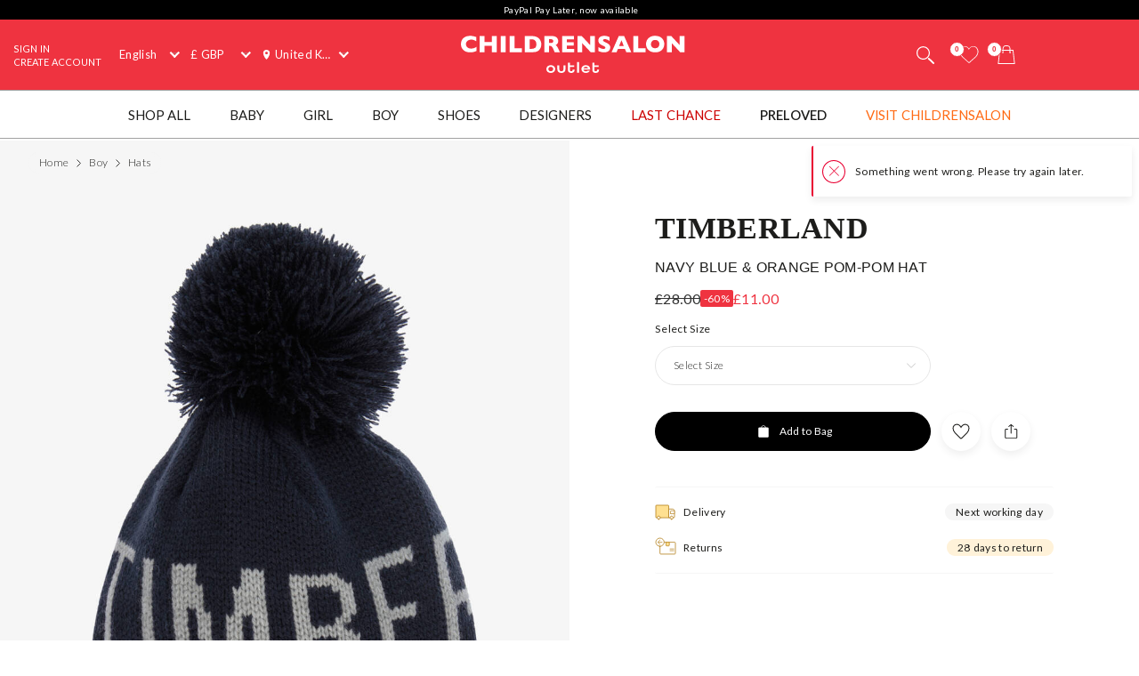

--- FILE ---
content_type: text/html; charset=UTF-8
request_url: https://www.childrensalonoutlet.com/timberland-navy-blue-orange-pom-pom-hat-406723.html
body_size: 10303
content:

    
<!DOCTYPE html><html lang="en" dir="ltr"><head><title>Timberland - Navy Blue &amp; Orange Pom-Pom Hat | Childrensalon Outlet</title><meta name="description" content="Timberland - Navy Blue &amp; Orange Pom-Pom Hat for Boy by Timberland. Discover the latest designer Hats for kids online at Childrensalonoutlet.com" /><meta
    http-equiv="X-UA-Compatible"content="IE=edge,chrome=1"/><meta
    http-equiv="Content-Type"content="text/html; charset=utf-8"/><meta
    name="format-detection"content="telephone=no, email=no"/><meta
    name="theme-color"content="#ffffff"/><meta
    name="msapplication-config"content="outlet_browserconfig.xml?v=1"/><meta
    name="msapplication-TileColor"content="#ef3340"/><meta
    name="viewport"content="width=device-width, initial-scale=1, maximum-scale=1, user-scalable=no"id="meta-viewport"/><meta
    name="robots"content="INDEX,FOLLOW"/><meta
    property="og:type"content="product"/><meta
    property="og:title"content="Navy Blue &amp; Orange Pom-Pom Hat"/><meta
    property="og:url"content="https://www.childrensalonoutlet.com/timberland-navy-blue-orange-pom-pom-hat-406723.html"/><meta
    property="og:description"content="Navy blue soft knit pom-pom hat for boys by Timberland. It has a grey spell out logo all the way around and a bright orange trim."/><meta
    property="og:price:amount"content="28.00"/><meta
    property="og:price:currency"content="GBP"/><meta
    property="og:brand"content="Timberland"/><meta
    property="og:image"content="https://www.childrensalonoutlet.com/media/catalog/product/cache/0/image/1000x1000/9df78eab33525d08d6e5fb8d27136e95/t/i/timberland-navy-blue-orange-pom-pom-hat-406723-d0d577065bbfbef6ea70ecc3a7018fe46c8dada1.jpg"/><meta
    property="og:availability"content="instock"/><meta
    property="og:locale"content="en"/><meta
    name="twitter:card"content="summary_large_image"/><!-- ::9e5c88679ec76c3a1e1eada993174e29:: --><link
    rel="canonical"href="https://www.childrensalonoutlet.com/timberland-navy-blue-orange-pom-pom-hat-406723.html"/><link
    rel="preload"href="https://www.childrensalonoutlet.com/build/website/assets/fonts/Lato/Light.b66407fc.woff2"as="font"type="font/woff2"crossorigin="anonymous"/><link
    rel="preload"href="https://www.childrensalonoutlet.com/build/website/assets/fonts/Lato/Regular.a5974530.woff2"as="font"type="font/woff2"crossorigin="anonymous"/><link
    rel="preconnect"href="https://usage.trackjs.com"crossorigin="anonymous"/><link
    rel="preconnect"href="https://api.recommend.pro"crossorigin="anonymous"/><link
    rel="alternate"href="https://www.childrensalonoutlet.com/timberland-navy-blue-orange-pom-pom-hat-406723.html"hreflang="en"/><link
    rel="alternate"href="https://www.childrensalonoutlet.com/ar/timberland-navy-blue-orange-pom-pom-hat-406723.html"hreflang="ar"/><link
    rel="alternate"href="https://www.childrensalonoutlet.com/ru/timberland-navy-blue-orange-pom-pom-hat-406723.html"hreflang="ru"/><link
    rel="alternate"href="https://www.childrensalonoutlet.com/timberland-navy-blue-orange-pom-pom-hat-406723.html"hreflang="x-default"/><link
    rel="apple-touch-icon"href="/outlet_apple-touch-icon.png?v=1"size="180x180"/><link
    rel="icon"href="/outlet_favicon-32x32.png?v=1"size="32x32"type="image/png"/><link
    rel="icon"href="/outlet_favicon-16x16.png?v=1"size="16x16"type="image/png"/><link
    rel="mask-icon"href="/outlet_safari-pinned-tab.svg?v=1"color="#ef3340"/><link
    rel="shortcut icon"href="/outlet_favicon.ico?v=1"/><link
    rel="manifest"href="/outlet_site.webmanifest?v=1"/><link rel="stylesheet" href="https://www.childrensalonoutlet.com/build/website/3259.814aad1e.css"><link rel="stylesheet" href="https://www.childrensalonoutlet.com/build/website/54.6c312134.css"><link rel="stylesheet" href="https://www.childrensalonoutlet.com/build/website/catalog/productDetail/productDetail.66471c9a.css"><link rel="stylesheet" href="https://www.childrensalonoutlet.com/build/website/desktop-header.dcdf6f60.css" media="screen and (min-width: 1024px)"></head><body class="lang-en catalog-product-view"><header class="header-container"><div class="top-info-bar">
        <div class="top-info-bar-carousel" data-cs="topBarCarousel" data-cs-config='{"timeout":7000}'><div    class="top-info-bar-item without-ar-trans"
            >
        <div class="copy-wrap">PayPal Pay Later, now available</div>    </div>

</div>
    </div><div class="header outlet-header"><div class="header-panel clearfix"><div class="quick-access"><svg class="tablet-menu-btn cs-link" data-cs="openSwipeMenu:svgLoader"><use href="#svgs-burger2"></use></svg><div class="quick-access-left-top noselect mobile-hide"><ul class="links"><li><a href="/customer/account/login/" title="Sign In" data-cs="loginLink">Sign In</a></li><li><a href="/customer/account/create" title="Create Account" data-cs="registerLink">Create Account</a></li></ul></div><div class="quick-wrap"><div class="switcher-wrap mobile-hide"><div class="switcher-hide-content"><div class="switcher switcher-language ui-front to-swipe-menu" data-cs="switcher" data-swipe-position=".language-menu-item"><select name="en" class="language-select switcher-select" data-switcher-role="language"><option value="en" class="selected" selected>English</option><option value="ar">العربية</option><option value="ru">Русский</option></select><span class="ui-selectmenu-button ui-selectmenu-button-waxwork icon-language"><svg class="icon" data-cs="svgLoader"><use href="#svgs-language-channel"></svg><span class="ui-icon"></span><span class="ui-selectmenu-text">English</span></span></div><div class="switcher switcher-currency ui-front to-swipe-menu" data-cs="switcher" data-swipe-position=".currency-menu-item"><select name="currencySelect" class="currency-select switcher-select" data-switcher-role="currency"></select><span class="ui-selectmenu-button ui-selectmenu-button-waxwork"><span class="ui-icon"></span><span class="ui-selectmenu-text"><span class="currency-symbol">£ GBP</span><span class="currency-name">British Pound</span></span></span></div><div class="switcher switcher-country ui-front to-swipe-menu" data-cs="switcher" data-swipe-position=".country-menu-item"><select name="countrySelect" class="country-select switcher-select" data-switcher-role="country"></select><span class="ui-selectmenu-button ui-selectmenu-button-waxwork switcher-flag"><span class="ui-icon"></span><svg data-cs="svgLoader" class="icon-addressbook"><use href="#svgs-addressbook"></svg><svg data-cs="svgLoader" class="icon-flag"><use href="#svgs-flags--flag-gb"/></svg><span class="ui-selectmenu-text">
            United Kingdom
        </span></span></div></div></div><div class="branding"><a href="https://www.childrensalonoutlet.com/" title="Childrensalon Outlet | Kids Designer Clothes" class="logo" data-cs="eventTracker" data-cs-config='{"category":"Header", "action":"Logo", "label":"Click", "mobileAction":"Mobile Logo"}'>
    Childrensalon Outlet | Kids Designer Clothes
</a></div><div class="quick-access-right"><span class="search-switcher cs-link" data-cs="headerSearch"><svg class="icon-search2" data-cs="svgLoader"><use href="#svgs-search2"></use></svg></span><div class="wishlist-container header-dropdown-container" data-cs="ajaxDropdown">
    <a class="top-wishlist header-dropdown-inner ajax-dropdown-link icon-wish" href="/wishlist" data-cs="eventTracker" data-cs-config='{"category":"Header", "action":"Desktop Wishlist", "label":"Click", "mobileAction":"Mobile Wishlist"}'>
        <span class="badge hidden">
                            0
                    </span>
                    <svg class="icon icon-wish" data-cs="svgLoader"><use href="#svgs-wish-channel"></use></svg>
            </a>
</div>
<div class="my-bag header-dropdown-container" data-cs="ajaxDropdown"><a class="ajax-bag-link header-dropdown-inner ajax-dropdown-link icon-bag" href="https://www.childrensalonoutlet.com/checkout/cart/" data-cs="eventTracker:mobileAjaxCart" data-cs-config='{"category":"Header", "action":"Desktop Shopping Bag", "label":"Click", "mobileAction":"Mobile Shopping Bag"}'>
    <span class="badge hidden">
                    0
            </span>
            <svg class="icon icon-shopping-bag" data-cs="svgLoader"><use href="#svgs-shopping-bag"></use></svg>
    </a>

<div class="header-dropdown right-side ajax-dropdown j-ajax-dropdown-overview"></div>

</div></div></div></div></div><nav class="nav-container mobile-menu" data-cs="mainNav"><div class="nav-container-inner">
    <ul id="nav" class="mobile-menu">
                                    <li class="top-level level0 parent" data-id="a424fa9e-c122-4a21-a079-67738083bc8b">
                    <a href="/shop-all"
                        >
                        <span>Shop All</span>
                    </a>
                </li>
                                                <li class="top-level level0 parent" data-id="08a3e5ea-bfee-4fb4-8cf7-7fd4457444e3">
                    <a href="/baby"
                        >
                        <span>Baby</span>
                    </a>
                </li>
                                                <li class="top-level level0 parent" data-id="09304147-5cd9-425c-9107-94922d19e7da">
                    <a href="/girl"
                        >
                        <span>Girl</span>
                    </a>
                </li>
                                                <li class="top-level level0 parent" data-id="28618fde-ddc7-4a93-9d3f-a4e7459956d3">
                    <a href="/boy"
                        >
                        <span>Boy</span>
                    </a>
                </li>
                                                <li class="top-level level0 parent" data-id="5bf0b05a-db55-41a4-8405-9c3661b1e5f3">
                    <a href="/shoes"
                        >
                        <span>Shoes</span>
                    </a>
                </li>
                                                <li class="top-level level0 parent" data-id="fff6a1d7-84d4-473e-9817-a40897f234e5">
                    <a href="/designer"
                        >
                        <span>Designers</span>
                    </a>
                </li>
                                                <li class="top-level level0" data-id="b502492b-6ae9-4da8-838c-e84c11e49e66">
                    <a href="/last-chance"
                         class="custom-color-item" style="color: #cc0000;">
                        <span>Last Chance</span>
                    </a>
                </li>
                                                <li class="top-level level0" data-id="6643cef9-d3bb-4986-b23e-6c2fca0c8a16">
                    <a href="/preloved"
                         style="font-weight:bold;">
                        <span>Preloved</span>
                    </a>
                </li>
                                                <li class="top-level level0" data-id="6f553e61-1c70-4fbd-bdd3-4de5bcd709b8">
                    <a href="https://www.childrensalon.com/"
                         class="custom-color-item" style="color: #ff6a14;" target="_blank"rel="noopener nofollow">
                        <span>Visit Childrensalon</span>
                    </a>
                </li>
                        </ul>
</div>
</nav></div><div class="msub-nav odesktop-hide">
    <ul data-cs="mobileNavEventTracker">
                    <li>
                <a href="/designer/">Designers</a>
            </li>
                    <li>
                <a href="/baby">Baby</a>
            </li>
                    <li>
                <a href="/girl">Girl</a>
            </li>
                    <li>
                <a href="/boy">Boy</a>
            </li>
            </ul>
</div>
</header><div class="header-search-popup"></div><div class="wrapper"><div 
                class="page"
                                            ><div class="main clearfix col1-layout  "><div class="col-main"><div class="breadcrumbs"  style="visibility: hidden;" ><ul itemscope itemtype="https://schema.org/BreadcrumbList"><li  itemprop="itemListElement" itemscope itemtype="https://schema.org/ListItem"><a href="https://www.childrensalonoutlet.com/" title="Home" itemprop="item"><span itemprop="name">Home</span></a><svg data-cs="svgLoader"><use href="#svgs-arrow-right-thin"></use></svg><meta itemprop="position" content="1" /></li><li  itemprop="itemListElement" itemscope itemtype="https://schema.org/ListItem"><a href="https://www.childrensalonoutlet.com/boy" title="Boy" itemprop="item"><span itemprop="name">Boy</span></a><svg data-cs="svgLoader"><use href="#svgs-arrow-right-thin"></use></svg><meta itemprop="position" content="2" /></li><li class="last-crumb" itemprop="itemListElement" itemscope itemtype="https://schema.org/ListItem"><a href="https://www.childrensalonoutlet.com/boy/hats" title="Hats" itemprop="item"><span itemprop="name">Hats</span></a><meta itemprop="position" content="3" /></li></ul></div><div class="product-view-page" data-cs="productViewFloat"><div class="product-view-page-top clearfix" itemscope itemtype="https://schema.org/Product"><div class="product-view-top" ><div class="product-img-box-wrap"><div class="product-img-box"
        data-cs="initProductSlider:productImageZoomPopup"
    ><div class="product-image-container"><div class="slider-wrap"><ul class="slides"><li
        class=" active" ><span data-hrefx2="https://www.childrensalonoutlet.com/media/catalog/product/t/i/timberland-navy-blue-orange-pom-pom-hat-406723-d0d577065bbfbef6ea70ecc3a7018fe46c8dada1.jpg" class="img"><img 
                    alt="Timberland-Navy Blue &amp; Orange Pom-Pom Hat | Childrensalon Outlet"
                                            src="https://www.childrensalonoutlet.com/media/catalog/product/cache/0/image/1000x1000/9df78eab33525d08d6e5fb8d27136e95/t/i/timberland-navy-blue-orange-pom-pom-hat-406723-d0d577065bbfbef6ea70ecc3a7018fe46c8dada1.jpg"
                        fetchpriority="high"
                        data-cs="imageErrorPlaceholder"
                                        width="1000"
                    height="1000"
                    class="j-zoom-image"
                ></span></li><li
        class="" ><span data-hrefx2="https://www.childrensalonoutlet.com/media/catalog/product/t/i/timberland-navy-blue-orange-pom-pom-hat-406723-32c21a1d45958e2e588ea04532329fe3053a4c06.jpg" class="img"><img 
                    alt="Timberland-Navy Blue &amp; Orange Pom-Pom Hat | Childrensalon Outlet"
                                            data-cs="lazyload"
                        data-src="https://www.childrensalonoutlet.com/media/catalog/product/cache/0/image/1000x1000/9df78eab33525d08d6e5fb8d27136e95/t/i/timberland-navy-blue-orange-pom-pom-hat-406723-32c21a1d45958e2e588ea04532329fe3053a4c06.jpg" 
                        src="[data-uri]"
                                        width="1000"
                    height="1000"
                    class="j-zoom-image"
                ></span></li></ul></div></div></div></div><div class="product-view-info"><div class="product-info-inner"><form class="product_addtocart_form" id="add_to_cart_form_406723_6968ec4939d85" data-cs="productViewActions" data-cs-config="406723" data-sku="406723" data-product-view-type="PDP"><div class="product_addtocart_form-inner j-advanced-notification-insert"><div class="product-info-wrapper"><div class="info-part-main"><h2 class="product-designer"><a aria-label="Timberland" rel="external" href="https://www.childrensalonoutlet.com/designer/timberland" class="designer-timberland">Timberland</a></h2><h1 class="product-name" itemprop="name" content="Timberland Navy Blue &amp; Orange Pom-Pom Hat">Navy Blue &amp; Orange Pom-Pom Hat</h1></div><div class="price-block"><div class="price-box default-price-box"><p class="old-price"><span class="price">£28.00</span></p><span class="sale-ratio">-60%</span><p class="special-price"><span class="price">£11.00</span></p></div><span class="stock-qty no-display" id="stock-qty-406723-1805324"><svg data-cs="svgLoader" width="14" height="14"><use href="#svgs-acute"></use></svg>
                                                    Only a few left!
                                            </span></div></div><div class="product-add-wrapper"><div class="product-options"><div class="select-wrap with-sale ui-front select-size-wrapper"><div class="field-row"><div class="select-size-label"><span class="label">Select Size</span></div><select name="productCode" class="validate-attribute-size required-entry super-attribute-select" data-label="Size" data-placeholder="Select" data-select-label="Select Size" data-required-entry="Please select your size" ><option value="">Select Size</option><option value="406723-1805324">6-9 month</option><option value="406723-1805325" disabled="disabled">9-12 month - Out of stock</option><option value="406723-1805326" disabled="disabled">12-18 month - Out of stock</option><option value="406723-1805327" disabled="disabled">18-24 month - Out of stock</option><option value="406723-1805328" disabled="disabled">2-6 year - Out of stock</option></select></div></div></div><div class="payment-widget payment-widget-braintree_paypal"><script data-cs="paymentWidget" type="application/json">{"type":"braintree_paypal","config":{"clientId":"BAAlQZBep8oWP-A8_nSvKpP8IbgdUm9rjdyQfX9l6-ahPSu9NOFBtheS1a2sD45aaMK3H-qOZBB6B3Htw4","offerType":"PAY_LATER_SHORT_TERM","buyerCountry":null,"displayAmount":11,"displayAmountsByVariant":{"406723-1805324":11}}}</script></div><div class="add-to"><div class="add-to-actions"><div class="add-to-cart is-saleable-product"><button aria-label="Add to Bag" class="btn btn-cart btn-block btn-primary" type="button" data-action="add-to-cart"><span><svg data-cs="svgLoader"><use href="#svgs-add-to-bag" /></svg><span>Add to Bag</span></span><span class="validate-copy"><span></span></span></button></div><div class="add-to-links"><span class="add-to-link link-wishlist" title="Add to Wishlist" data-action="add-to-wishlist" data-saved-title="Saved"><svg data-cs="svgLoader"><use href="#svgs-favorite"></use></svg></span></div><div class="add-to-links"><span class="add-to-link link-share" data-cs="share" data-cs-config='&#x7B;&quot;contentId&quot;&#x3A;&quot;406723&quot;,&quot;contentType&quot;&#x3A;&quot;product&quot;,&quot;url&quot;&#x3A;&quot;https&#x3A;&#x5C;&#x2F;&#x5C;&#x2F;www.childrensalonoutlet.com&#x5C;&#x2F;timberland-navy-blue-orange-pom-pom-hat-406723.html&quot;,&quot;image&quot;&#x3A;&quot;https&#x3A;&#x5C;&#x2F;&#x5C;&#x2F;www.childrensalonoutlet.com&#x5C;&#x2F;media&#x5C;&#x2F;catalog&#x5C;&#x2F;product&#x5C;&#x2F;cache&#x5C;&#x2F;0&#x5C;&#x2F;image&#x5C;&#x2F;1000x1000&#x5C;&#x2F;9df78eab33525d08d6e5fb8d27136e95&#x5C;&#x2F;t&#x5C;&#x2F;i&#x5C;&#x2F;timberland-navy-blue-orange-pom-pom-hat-406723-d0d577065bbfbef6ea70ecc3a7018fe46c8dada1.jpg&quot;,&quot;title&quot;&#x3A;&quot;Navy&#x20;Blue&#x20;&amp;amp&#x3B;&#x20;Orange&#x20;Pom-Pom&#x20;Hat&quot;,&quot;defaultTitle&quot;&#x3A;&quot;Navy&#x20;Blue&#x20;&amp;amp&#x3B;&#x20;Orange&#x20;Pom-Pom&#x20;Hat&quot;,&quot;description&quot;&#x3A;&quot;Navy&#x20;blue&#x20;soft&#x20;knit&#x20;pom-pom&#x20;hat&#x20;for&#x20;boys&#x20;by&#x20;Timberland.&#x20;It&#x20;has&#x20;a&#x20;grey&#x20;spell&#x20;out&#x20;logo&#x20;all&#x20;the&#x20;way&#x20;around&#x20;and&#x20;a&#x20;bright&#x20;orange&#x20;trim.&quot;&#x7D;'><svg data-cs="svgLoader"><use href="#svgs-share"></use></svg></span></div></div></div><div class="delivery-returns-links"><span class="item item-link j-delivery-data-link" data-config='{"deliveryReturnsUrl": "https://www.childrensalonoutlet.com/delivery-returns", "noDeliveryMessage": "No delivery rates exists", "deliveryReturnsUrlLabel": "Delivery &amp; Returns"}'><svg data-cs="svgLoader"><use href="#svgs-delivery"></use></svg><span class="label">
                            Delivery
                        </span><span class="item-badge ">
                            Next working day
                        </span></span><span class="item item-link" data-cs="advancedNotification" data-cs-config='{"title":"28 days to return","data":"We are happy to refund or exchange any items within 28 days from date of arrival, including sale items.","icon":"returns","footer_title":"Delivery & Returns","footer_url":"\/delivery-returns"}'><svg data-cs="svgLoader"><use href="#svgs-returns"></use></svg><span class="label">
        Returns
    </span><span class="item-badge returns-badge">28 days to return</span></span></div></div></div></form><script type="application/json" data-cs="productViewConfig">{"product":{"code":"406723","preSelectedVariantProductCode":null,"name":"Navy Blue &amp; Orange Pom-Pom Hat","brandName":"Timberland","brandUrl":"https:\/\/www.childrensalonoutlet.com\/designer\/timberland","imageUrl":"https:\/\/www.childrensalonoutlet.com\/media\/catalog\/product\/cache\/0\/small_image\/512x512\/9df78eab33525d08d6e5fb8d27136e95\/t\/i\/timberland-navy-blue-orange-pom-pom-hat-406723-d0d577065bbfbef6ea70ecc3a7018fe46c8dada1.jpg","url":"https:\/\/www.childrensalonoutlet.com\/timberland-navy-blue-orange-pom-pom-hat-406723.html","price":28,"salePrice":11,"saleRatio":60,"isSale":true,"isAvailableForSale":true,"isPreview":false,"isAddToWishlistAllowed":true,"isStockSubscriptionAllowed":false,"isOneSize":false,"deliveryMethod":{"deliveryLabel":"","deliveryEstimate":"Next working day"},"hasRegionalDelivery":false,"variants":{"406723-1805324":{"code":"406723-1805324","price":28,"salePrice":11,"saleRatio":60,"isAvailableForSale":true,"isAddToWishlistAllowed":true,"isLowStock":true,"isStockSubscriptionAllowed":false,"isSoldOut":false,"stockStatusLabel":"Low stock","ageCodes":["0307596e-e572-486c-aee7-cc05f8bc7884","b350ace3-ae9b-4d74-ac2e-949b17ada375"],"size":{"code":"679","label":"6-9 month"},"hasRegionalDelivery":false,"deliveryMethod":[]},"406723-1805325":{"code":"406723-1805325","price":28,"salePrice":11,"saleRatio":60,"isAvailableForSale":false,"isAddToWishlistAllowed":false,"isLowStock":false,"isStockSubscriptionAllowed":false,"isSoldOut":true,"stockStatusLabel":"Sold out","ageCodes":["b350ace3-ae9b-4d74-ac2e-949b17ada375","412c6520-e563-46b1-a66a-964fe5a88160"],"size":{"code":"37","label":"9-12 month"},"hasRegionalDelivery":false,"deliveryMethod":[]},"406723-1805326":{"code":"406723-1805326","price":28,"salePrice":11,"saleRatio":60,"isAvailableForSale":false,"isAddToWishlistAllowed":false,"isLowStock":false,"isStockSubscriptionAllowed":false,"isSoldOut":true,"stockStatusLabel":"Sold out","ageCodes":["412c6520-e563-46b1-a66a-964fe5a88160","561bb43e-dd62-45ce-a7ab-9571458c5c0a"],"size":{"code":"39","label":"12-18 month"},"hasRegionalDelivery":false,"deliveryMethod":[]},"406723-1805327":{"code":"406723-1805327","price":28,"salePrice":11,"saleRatio":60,"isAvailableForSale":false,"isAddToWishlistAllowed":false,"isLowStock":false,"isStockSubscriptionAllowed":false,"isSoldOut":true,"stockStatusLabel":"Sold out","ageCodes":["561bb43e-dd62-45ce-a7ab-9571458c5c0a","0bbb6b63-8751-499e-afec-ff5088396a77"],"size":{"code":"256","label":"18-24 month"},"hasRegionalDelivery":false,"deliveryMethod":[]},"406723-1805328":{"code":"406723-1805328","price":28,"salePrice":11,"saleRatio":60,"isAvailableForSale":false,"isAddToWishlistAllowed":false,"isLowStock":false,"isStockSubscriptionAllowed":false,"isSoldOut":true,"stockStatusLabel":"Sold out","ageCodes":["0bbb6b63-8751-499e-afec-ff5088396a77","7c40f4d4-e2e6-4c93-9295-3a18a319d365","f43bd556-a2b3-4dc3-99ff-9acb8e675e06","71c32892-5eb2-45a7-8320-9e35c8e8ed77","67dacc5f-d129-45a1-80f6-5b5c9cce9032"],"size":{"code":"586","label":"2-6 year"},"hasRegionalDelivery":false,"deliveryMethod":[]}},"options":{"checkDuplicate":true}}}</script></div></div></div><div class="product-view-description" data-cs="productDescription"><div class="block-more-links" data-cs="blockMoreLinksTracker"><p class="block-title">View More</p><ul class="block-content"><li class="more-link" data-type="Category"><a aria-label="Hats" href="https://www.childrensalonoutlet.com/boy/hats"><span>Hats</span></a></li><li class="more-link" data-type="Designer"><a aria-label="Timberland" href="https://www.childrensalonoutlet.com/designer/timberland"><span>Timberland</span></a></li></ul></div><div class="description-col j-description-col"><section class="description-section open-animation opened j-product-description" data-section-default-name="Product Description"><h2 class="description-section-btn j-product-description-btn">
        Product Description
    </h2><div class="description-section-content j-product-description-content"><div class="product-code"><svg class="icon" data-cs="svgLoader"><use href="#svgs-pdp--code" /></svg>Product number 406723
            </div><div class="description-text" itemprop="description"><p>Navy blue soft knit pom-pom hat for boys by Timberland. It has a grey spell out logo all the way around and a bright orange trim.</p></div></div></section></div><div class="description-col j-description-col"><section class="description-section j-product-description" data-section-default-name="More Details"><h2 class="description-section-btn j-product-description-btn">
        More Details
    </h2><div class="description-section-content j-product-description-content"><ul><li><div>
    100% acrylic (soft knit)</div></li><li><div>
    Machine wash (30*C)</div></li></ul></div></section></div></div><span style="display:none;"><span itemprop="brand" content="Timberland"></span><span itemprop="image" content="https://www.childrensalonoutlet.com/media/catalog/product/t/i/timberland-navy-blue-orange-pom-pom-hat-406723-d0d577065bbfbef6ea70ecc3a7018fe46c8dada1.jpg"></span><span itemprop="sku" content="406723"></span><span itemprop="category" content="Apparel &amp; Accessories &gt; Clothing Accessories &gt; Hats"></span><span itemprop="offers" itemscope itemtype="https://schema.org/Offer"><span itemprop="sku" content="406723-1805324"></span><span itemprop="price" content="11.00"></span><span itemprop="priceCurrency" content="GBP"></span><link itemprop="availability" href="https://schema.org/InStock"/><span itemprop="priceValidUntil" content="2027-01-15"></span><span itemprop="url" content="https://www.childrensalonoutlet.com/timberland-navy-blue-orange-pom-pom-hat-406723.html?variant_code=406723-1805324"></span></span><span itemprop="offers" itemscope itemtype="https://schema.org/Offer"><span itemprop="sku" content="406723-1805325"></span><span itemprop="price" content="11.00"></span><span itemprop="priceCurrency" content="GBP"></span><link itemprop="availability" href="https://schema.org/OutOfStock"/><span itemprop="priceValidUntil" content="2027-01-15"></span><span itemprop="url" content="https://www.childrensalonoutlet.com/timberland-navy-blue-orange-pom-pom-hat-406723.html?variant_code=406723-1805325"></span></span><span itemprop="offers" itemscope itemtype="https://schema.org/Offer"><span itemprop="sku" content="406723-1805326"></span><span itemprop="price" content="11.00"></span><span itemprop="priceCurrency" content="GBP"></span><link itemprop="availability" href="https://schema.org/OutOfStock"/><span itemprop="priceValidUntil" content="2027-01-15"></span><span itemprop="url" content="https://www.childrensalonoutlet.com/timberland-navy-blue-orange-pom-pom-hat-406723.html?variant_code=406723-1805326"></span></span><span itemprop="offers" itemscope itemtype="https://schema.org/Offer"><span itemprop="sku" content="406723-1805327"></span><span itemprop="price" content="11.00"></span><span itemprop="priceCurrency" content="GBP"></span><link itemprop="availability" href="https://schema.org/OutOfStock"/><span itemprop="priceValidUntil" content="2027-01-15"></span><span itemprop="url" content="https://www.childrensalonoutlet.com/timberland-navy-blue-orange-pom-pom-hat-406723.html?variant_code=406723-1805327"></span></span><span itemprop="offers" itemscope itemtype="https://schema.org/Offer"><span itemprop="sku" content="406723-1805328"></span><span itemprop="price" content="11.00"></span><span itemprop="priceCurrency" content="GBP"></span><link itemprop="availability" href="https://schema.org/OutOfStock"/><span itemprop="priceValidUntil" content="2027-01-15"></span><span itemprop="url" content="https://www.childrensalonoutlet.com/timberland-navy-blue-orange-pom-pom-hat-406723.html?variant_code=406723-1805328"></span></span></span></div><div class="product-view-tab-box" data-cs="productViewTabBoxTracker:lazyload" data-type="Recently Viewed"><div class="tab-inner
    no-display"><h2 class="tab-title">Recently Viewed</h2><div class="tab-content tab-content-carousel" data-panel-id="products-recently-viewed-products" data-carousel='{"slideMargin": 16}' data-cs="recommendPanel:lastVisitedProducts" data-cs-config='{"area": "Product panel: Recently Viewed"}' data-recommend='{"options":{"context":{"current":{"sku":"406723"}},"filter":[]},"isHidden":false,"hasProductListingFilters":false}'></div></div></div><div class="product-view-tab-box" data-cs="productViewTabBoxTracker:lazyload" data-type="You might like"><div class="tab-inner
    no-display"><h2 class="tab-title">You might like</h2><div class="tab-content tab-content-grid" data-panel-id="pdp-you-might-like-panel" data-cs="recommendPanel:lastVisitedProducts" data-cs-config='{"area": "Product panel: You might like (product related)"}' data-recommend='{"options":{"context":{"current":{"sku":"406723"}},"filter":[{"code":"is_teen","operator":"eq","value":"0"},{"code":"size_ranges","operator":"in","value":["6-18 months","2-4 years","5-8 years"]}]},"isHidden":false,"hasProductListingFilters":true}'></div></div></div></div></div></div></div><footer class="footer-container" data-cs="footerEventTracker:elementHeight" data-cs-config='{"variableName": "--footer-height"}'><div class="footer-buttons desktop-hide"><a class="footer-btn btn btn-secondary btn-primary-color" href="tel:01892 577 777"><span><svg data-cs="svgLoader"><use href="#svgs-phone"></use></svg><span>Contact Customer Service</span></span></a><a href="/contact-us/#liveChat" rel="external" class="footer-btn btn btn-secondary btn-primary-color" data-cs="ZendeskChatLink"><span><svg data-cs="svgLoader"><use href="#svgs-live-chat-double"></use></svg><span>
                        Message Us
                    </span></span></a></div><div class="f-cols" data-cs="footerMenuToggle"><div class="f-col"><div class="h3">Customer service</div><ul class="f-col-content"><li><a href="/contact-us/">Contact Us</a></li><li><a href="/account/sales/">Create a Return</a></li><li><a href="/delivery-returns" class="delivery-returns">Delivery &amp; Returns</a></li><li><a href="/size-guide">Size Guide</a></li><li><a href="/help/">Help</a></li><li><a href="https://www.childrensalon.com/sustainability/our-climate" data-event-label="Carbon-offsetting" target="_blank"><span class="new">New</span>Carbon Offsetting</a></li></ul></div><div class="f-col"><div class="h3"><a href="https://www.childrensalonoutlet.com/contact-us/" class="j-contact-us">Contact Us</a></div><div class="f-col-content"><p><a href="/contact-us/#liveChat" rel="external" class="f-col-livechat" data-cs="ZendeskChatLink"><svg class="icon-livechat" width="28" height="28" data-cs="svgLoader"><use href="#svgs-livechat" /></svg><span class="f-col-subtitle">Message Us</span><br/>
                        Chat to Customer Service
                    </a></p><p><span class="f-col-subtitle de-hide">Call Us</span><br class="de-hide"/>
            Need help? Give us a call.</p><ul class="phone-list"><li>UK: <a class="nobr" href="tel:01892-577-777" dir="ltr">01892 577 777</a></li><li>International: <a class="nobr" href="tel:+44-1892-577-777" dir="ltr">+44 1892 577 777</a></li><li class="other-enquiries">Other Enquiries: <a class="nobr" href="tel:01892-481-781" dir="ltr">01892 481 781</a></li></ul><div class="check-to-call mobile-hide"><span class="cs-link" data-cs="popupLink" data-popup='{"class": "contactus-popup", "loadChunk" : "contactUs", "api":{"requestUrl":"/contact-us/clock/", "contentName":"contactUsClockHtml"}}'><svg class="icon-clock" data-cs="svgLoader"><use href="#svgs-clock-channel"></use></svg>
                                        Check when to call!
                </span></div></div></div><div class="f-col"><div class="h3">About Us</div><ul class="f-col-content"><li><a href="/the-team/">Meet The Team</a></li><li><a href="/about-us/" class="j-about-us">About Us</a></li><li><a href="https://www.childrensalon.com/sustainability/" target="_blank">Sustainability</a></li><li><a href="https://www.childrensalon.com/gender-pay-gap-report/" target="_blank">Gender Pay Gap Report</a></li><li><a href="https://www.childrensalon.com/modern-day-slavery-report/" target="_blank">Modern Slavery Report</a></li></ul></div><div class="f-col"><div class="h3">Get The Newsletter</div><div class="f-col-content"><form name="subscription" method="post" class="form-subscribe required-entry" autocomplete="off" novalidate="novalidate" data-cs="subscriptionNewsletter:formValidate"><input type="hidden" name="subscription[source]"    
     value="footer_subscription_form" /><input type="hidden" name="subscription[subscriptionListCodes]"    
     /><span class="form-label">Find out about the latest offers from Childrensalon</span><div class="form-cols"><div class="form-cols-field field-row"><div class="input-col"><label class="input-box"><input type="email" name="subscription[email]" required="required"    
     autocomplete="email" class="required-entry input-text validate-email validate-length maximum-length-255" placeholder="Your email" /><span class="label">
                            Sign up to our newsletter
                        </span></label></div><div class="btn-col"><button aria-label="Sign up to our newsletter" type="submit" class="btn btn-primary" disabled><span><svg data-cs="svgLoader"><use href="#svgs-arrow-right-thin"></use></svg></span></button></div></div></div><div class="footer-subscriber-info"><div class="captcha-help-block help-block">
    Protected by reCAPTCHA and the Google <a href="https://policies.google.com/privacy" rel="nofollow" target="_blank">Privacy Policy</a> and <a href="https://policies.google.com/terms" rel="nofollow" target="_blank">Terms</a> apply.
</div><a class="link-policy" href="https://www.childrensalonoutlet.com/privacy" target="_blank" aria-label="View our privacy notice.">View our privacy notice.</a></div></form></div></div></div><div class="footer"><ul class="bottom-footer"><li class="social"><ul><li><a rel="external" href="https://www.facebook.com/childrensalonoutlet/" title="Follow us Facebook"><svg class="icon" data-cs="svgLoader"><use href="#svgs-facebook"></use></svg></a></li><li><a rel="external" href="https://www.instagram.com/childrensalonoutlet/" title="Follow us Instagram"><svg class="icon" data-cs="svgLoader"><use href="#svgs-instagram"></use></svg></a></li></ul></li><li class="item-bullet mobile-hide">&bull;</li><li class="copy">&copy; Copyright <a href="/">Childrensalon Outlet 2026</a>,  all rights reserved.</li><li class="item-bullet mobile-hide">&bull;</li><li class="cms-link mobile-hide"><a href="/terms">Terms</a></li><li class="item-bullet mobile-hide">&bull;</li><li class="cms-link mobile-hide"><a href="/privacy">Privacy</a></li><li class="item-bullet mobile-hide">&bull;</li><li class="cms-link mobile-hide"><a href="/privacy">AI Usage</a></li><li class="item-bullet mobile-hide">&bull;</li><li class="cards"><img data-srcset="https://www.childrensalonoutlet.com/images/footer/payments-outlet7.png 2x, https://www.childrensalonoutlet.com/images/footer/payments-outlet7@1x.png 1x" src="[data-uri]" data-cs="lazyload" alt=""></li></ul></div></footer><span class="back-top" data-cs="backTop"><svg data-cs="svgLoader"><use href="#svgs-arrow-top-thin"></use></svg>Top</span></div><div class="swipe-menu-wrapper no-display">
    <div class="swipe-menu">
        <div class="welcome-container">
                            <span class="title">Welcome</span>
                <ul class="links">
                    <li>
                        <a href="/customer/account/login/" title="Sign In" data-cs="loginLink">Sign In</a>
                    </li>
                    <li>
                        <a href="/customer/account/create" title="Create Account" data-cs="registerLink">Create Account</a>
                    </li>
                </ul>
                    </div>
        <div class="mobile-topmenu"></div>

        <ul class="additional-menu">
            <li
                class='item-link item-parent-link'
                data-action="account"
            >
                <span>
                    <span>My Account</span>
                </span>
            </li>
            <li
                class='item-link item-parent-link'
                data-action="settings"
            >
                <span>
                    <span>My Settings</span>
                </span>
            </li>
        </ul>
    </div>
    <div class="navigation-submenu-mobile"></div>
    <div class="navigation-submenu navigation-submenu-account">
        <li class='back-btn' data-close>
             <svg data-cs="svgLoader">
                <use href='#svgs-arrow-left-thin'>
            </svg>
            <p>My Account</p>
        </li>
        <ul class="mobile-menu account-mobile-menu">
                                                <li class="item-link no-display">
                        <a class="icon-account" href="/account/">
                            <svg class="icon" data-cs="svgLoader"><use href="#svgs-account"></use></svg>
                            <span>My Account</span>
                        </a>
                    </li>
                                                                <li class="item-link">
                        <a class="icon-wish" href="/wishlist">
                            <svg class="icon" data-cs="svgLoader"><use href="#svgs-wish-channel"></use></svg>
                            <span>Wishlist</span>
                        </a>
                    </li>
                                                                <li class="item-link no-display">
                        <a class="icon-myorders" href="/account/sales/">
                            <svg class="icon" data-cs="svgLoader"><use href="#svgs-myorders-channel"></use></svg>
                            <span>My Orders</span>
                        </a>
                    </li>
                                                                <li class="item-link">
                        <a class="icon-delivery" href="https://www.childrensalonoutlet.com/delivery-returns">
                            <svg class="icon" data-cs="svgLoader"><use href="#svgs-delivery-channel"></use></svg>
                            <span>Delivery &amp; Returns</span>
                        </a>
                    </li>
                                    </ul>
    </div>
    <div class="navigation-submenu navigation-submenu-settings">
        <li class='back-btn' data-close>
             <svg data-cs="svgLoader">
                <use href='#svgs-arrow-left-thin'>
            </svg>
            <p>My Settings</p>
        </li>
        <ul class="switcher-menu">
            <li class="item-link switcher-menu-item country-menu-item"></li>
            <li class="item-link switcher-menu-item language-menu-item"></li>
            <li class="item-link switcher-menu-item currency-menu-item"></li>
        </ul>
    </div>
</div>
<script type="application/json" data-cs="apiClientConfig">{"csrfToken":"2zjnUWr0ZF_KiIVQ0xQfakp9XVk-uw4Gic2cdLj1b_A","baseUrl":"https:\/\/www.childrensalonoutlet.com\/api","reCaptchaAction":"API"}</script><script type="application/json" data-cs="recommendPageData">{"experienceManagerPageUrl":"https:\/\/www.childrensalonoutlet.com\/timberland-navy-blue-orange-pom-pom-hat-406723.html"}</script><script type="application/json" data-cs="ClientPlatformConfig">{"name":"Website","code":"website","version":"1.0.0","isMobileApp":false,"isIosApp":false,"isAndroidApp":false}</script><script type="application/json" data-cs="EnvironmentConfig">{"channelName":"Childrensalon Outlet","channelCode":"outlet","country":"GB","defaultCountry":"GB","language":"en","localisation":"en","currency":"GBP","priceFormat":{"pattern":"£%s","precision":2,"requiredPrecision":2,"decimalSymbol":".","groupSymbol":",","groupLength":3,"integerRequired":1},"priceList":"default","priceType":"sale","store":"default","isPreviewMode":false,"isAllowHardOnlyRestriction":false}</script><script type="application/json" data-cs="MerchandisingConfig">{"advancedRuleSegment":null,"campaignToken":"aBoANw","manualRule":"","rule":"","testVersion":"891748e0-d8a3-11ef-a1d9-0a58a9feac02"}</script><script type="application/json" data-cs="cmsEnvironmentConfig">{"baseline":"default","baselineName":"Default","viewMode":"standard"}</script><script type="application/json" data-cs="pageData">{"data":{"pageType":"product_detail","abTestVersion":"ver2","product":{"code":"406723","name":"Navy Blue & Orange Pom-Pom Hat","displayName":"Navy Blue & Orange Pom-Pom Hat","brand":"Timberland","displayBrandName":"Timberland","isTeen":false,"price":11,"originalPrice":28,"currency":"GBP","displayPrice":11,"displayOriginalPrice":28,"displayCurrency":"GBP","hasRegionalDelivery":false,"url":"https:\/\/www.childrensalonoutlet.com\/timberland-navy-blue-orange-pom-pom-hat-406723.html","imageUrl":"https:\/\/www.childrensalonoutlet.com\/media\/catalog\/product\/cache\/0\/image\/1000x1000\/9df78eab33525d08d6e5fb8d27136e95\/t\/i\/timberland-navy-blue-orange-pom-pom-hat-406723-d0d577065bbfbef6ea70ecc3a7018fe46c8dada1.jpg","smallImageUrl":"https:\/\/www.childrensalonoutlet.com\/media\/catalog\/product\/cache\/0\/small_image\/256x256\/9df78eab33525d08d6e5fb8d27136e95\/t\/i\/timberland-navy-blue-orange-pom-pom-hat-406723-d0d577065bbfbef6ea70ecc3a7018fe46c8dada1.jpg","mediumImageUrl":"https:\/\/www.childrensalonoutlet.com\/media\/catalog\/product\/cache\/0\/small_image\/512x512\/9df78eab33525d08d6e5fb8d27136e95\/t\/i\/timberland-navy-blue-orange-pom-pom-hat-406723-d0d577065bbfbef6ea70ecc3a7018fe46c8dada1.jpg","baseCategory":{"code":"CAT-1097","name":"Boy\/Hats","url":"https:\/\/www.childrensalonoutlet.com\/boy\/hats","path":"CAT-38\/CAT-1097"},"googleProductCategory":"Apparel & Accessories > Clothing Accessories > Hats","listings":[{"code":"CAT-588dc3f1-bf51-11ee-9bf7-3ca82a234d8b","name":"Boy\/Hats\/Hats","url":"https:\/\/www.childrensalonoutlet.com\/boy\/hats\/hats","path":"CAT-38\/CAT-1097\/CAT-588dc3f1-bf51-11ee-9bf7-3ca82a234d8b"},{"code":"CAT-5e8af306-a009-11ef-aee3-0a58a9feac02","name":"Shop All\/Hats","url":"https:\/\/www.childrensalonoutlet.com\/shop-all\/hats","path":"CAT-dbb29062-9606-11ef-b7e6-0a58a9feac02\/CAT-5e8af306-a009-11ef-aee3-0a58a9feac02"},{"code":"CAT-38","name":"Boy","url":"https:\/\/www.childrensalonoutlet.com\/boy","path":"CAT-38"},{"code":"CAT-1097","name":"Boy\/Hats","url":"https:\/\/www.childrensalonoutlet.com\/boy\/hats","path":"CAT-38\/CAT-1097"},{"code":"CAT-dbb29062-9606-11ef-b7e6-0a58a9feac02","name":"Shop All","url":"https:\/\/www.childrensalonoutlet.com\/shop-all","path":"CAT-dbb29062-9606-11ef-b7e6-0a58a9feac02"},{"code":"BRAND-19bca755-1424-4ca4-8e80-8912a8a43824","name":"Designers\/Timberland","url":"https:\/\/www.childrensalonoutlet.com\/designer\/timberland","path":"BRAND-19bca755-1424-4ca4-8e80-8912a8a43824"}]}},"isAjax":false,"debugMode":false}</script><noscript><iframe title="Google Tag" src="https://www.googletagmanager.com/ns.html?id=GTM-PBZWSM4" height="0" width="0" style="display:none;visibility:hidden"></iframe></noscript>
<script type="application/json" data-cs="CustomerInfo">{"isLoggedIn":false,"email":null,"name":null,"firstName":null,"lastName":null,"hash":null,"trackingCustomerId":null,"recommendEncodedCustomerId":null,"isStaff":false,"isPrivateSale":false,"isSubscribed":null,"isSubscribedOnRewardSchema":false,"hasRewardSchemaProfile":false,"isCustomerService":false,"privacyPolicyUpdate":null,"customerRewardsLevel":null,"zendeskChatWidgetToken":null}</script>
<script type="application/ld+json">
    {"@context":"https:\/\/schema.org","@type":"Organization","name":"Childrensalon Outlet","url":"https:\/\/www.childrensalonoutlet.com","sameAs":["https:\/\/www.facebook.com\/childrensalonoutlet\/","https:\/\/www.instagram.com\/childrensalonoutlet\/"],"description":"Childrensalon Outlet is an online destination for discounted luxury children’s fashion. Owned by British online retailer Childrensalon, the company is based in Royal Tunbridge Wells, England.","image":"https:\/\/www.childrensalonoutlet.com\/images\/email\/x2\/outlet-logo.png","address":{"@type":"PostalAddress","addressCountry":"United Kingdom","addressLocality":"Kingstanding Way","addressRegion":"Tunbridge Wells","postalCode":"TN2 3GP","streetAddress":"Unit 21, Decimus Park"},"email":"hello@childrensalonoutlet.com","telephone":["01892 577 777","+44 1892 577 777","01892 481 781"],"aggregateRating":{"@type":"AggregateRating","ratingCount":4149,"ratingValue":"4.8"}}
</script><script type="application/json" data-cs="ProductBreadcrumbsConfig">{"productCode":"406723","breadcrumbs":{"CAT-588dc3f1-bf51-11ee-9bf7-3ca82a234d8b":[{"defaultLabel":"Home","label":"Home","link":"https:\/\/www.childrensalonoutlet.com\/","l2r":false,"isCurrent":false},{"defaultLabel":"Boy","label":"Boy","link":"https:\/\/www.childrensalonoutlet.com\/boy","l2r":false,"isCurrent":false},{"defaultLabel":"Hats","label":"Hats","link":"https:\/\/www.childrensalonoutlet.com\/boy\/hats","l2r":false,"isCurrent":false},{"defaultLabel":"Hats","label":"Hats","link":"https:\/\/www.childrensalonoutlet.com\/boy\/hats\/hats","l2r":false,"isCurrent":false}],"CAT-5e8af306-a009-11ef-aee3-0a58a9feac02":[{"defaultLabel":"Home","label":"Home","link":"https:\/\/www.childrensalonoutlet.com\/","l2r":false,"isCurrent":false},{"defaultLabel":"Shop All","label":"Shop All","link":"https:\/\/www.childrensalonoutlet.com\/shop-all","l2r":false,"isCurrent":false},{"defaultLabel":"Hats","label":"Hats","link":"https:\/\/www.childrensalonoutlet.com\/shop-all\/hats","l2r":false,"isCurrent":false}],"CAT-38":[{"defaultLabel":"Home","label":"Home","link":"https:\/\/www.childrensalonoutlet.com\/","l2r":false,"isCurrent":false},{"defaultLabel":"Boy","label":"Boy","link":"https:\/\/www.childrensalonoutlet.com\/boy","l2r":false,"isCurrent":false}],"CAT-1097":[{"defaultLabel":"Home","label":"Home","link":"https:\/\/www.childrensalonoutlet.com\/","l2r":false,"isCurrent":false},{"defaultLabel":"Boy","label":"Boy","link":"https:\/\/www.childrensalonoutlet.com\/boy","l2r":false,"isCurrent":false},{"defaultLabel":"Hats","label":"Hats","link":"https:\/\/www.childrensalonoutlet.com\/boy\/hats","l2r":false,"isCurrent":false}],"CAT-dbb29062-9606-11ef-b7e6-0a58a9feac02":[{"defaultLabel":"Home","label":"Home","link":"https:\/\/www.childrensalonoutlet.com\/","l2r":false,"isCurrent":false},{"defaultLabel":"Shop All","label":"Shop All","link":"https:\/\/www.childrensalonoutlet.com\/shop-all","l2r":false,"isCurrent":false}],"BRAND-19bca755-1424-4ca4-8e80-8912a8a43824":[{"defaultLabel":"Home","label":"Home","link":"https:\/\/www.childrensalonoutlet.com\/","l2r":false,"isCurrent":false},{"defaultLabel":"Timberland","label":"Timberland","link":"https:\/\/www.childrensalonoutlet.com\/designer\/timberland","l2r":false,"isCurrent":false},{"defaultLabel":"Hats","label":"Hats","link":"\/designer\/timberland?f=2144","l2r":false,"isCurrent":false},{"defaultLabel":"Hats","label":"Hats","link":"\/designer\/timberland?f=2053","l2r":false,"isCurrent":false}]}}</script><script src="https://www.childrensalonoutlet.com/build/website/runtime.a04cc53b.js" defer></script><script src="https://www.childrensalonoutlet.com/build/website/3259.0b378910.js" defer></script><script src="https://www.childrensalonoutlet.com/build/website/8553.8b81218f.js" defer></script><script src="https://www.childrensalonoutlet.com/build/website/54.9e49d6c5.js" defer></script><script src="https://www.childrensalonoutlet.com/build/website/catalog/productDetail/productDetail.17ab0030.js" defer></script></body></html>

--- FILE ---
content_type: text/css
request_url: https://www.childrensalonoutlet.com/build/website/54.6c312134.css
body_size: 5916
content:
@charset "UTF-8";@media (min-width:1024px){.product-view-top{display:flex;flex-wrap:wrap;justify-content:center;margin-bottom:60px}}@media (max-width:1023px){.product-view-top.has-outfit-block{padding:93px 0 0}}@media (min-width:1024px){.product-view-info{width:347px}}@media (max-width:767px){.product-view-info{padding:0 24px}}@media (min-width:1024px){.product-view-info .product-info-inner{margin:0 auto;width:448px}}.product-view-info .product-info-inner .status-label{color:#55728a;font-size:14px;font-weight:500;letter-spacing:.05em;line-height:1.285;padding:0}.product-view-info .product-info-inner .sold_out-label{color:#ef3340}.product-view-info .product-info-inner .new_season-label{color:#608a55}.product-view-info .product-info-inner .exclusive-label{color:#bd903a}.product-view-info .product_addtocart_form-inner .product-options{margin:0 0 12px}.product-view-info .product_addtocart_form-inner .ui-front .label{font-size:12px;font-weight:500;padding:0;pointer-events:inherit}@media (min-width:768px) and (max-width:1023px){.product-view-info .product-info-wrapper{float:left;padding-left:24px;padding-right:24px;width:54.7%}.product-view-info .product-add-wrapper{float:right;padding-left:24px;padding-right:24px;width:45.3%}}.product-view-info .status-label{font-size:14px;font-weight:500;letter-spacing:.05em;line-height:1.285;margin-bottom:6px;text-transform:uppercase}.product-view-info .sale-label{color:#ef3340}.product-view-info .pre-order-status-label{color:#06038d;font-size:16px;font-weight:500;line-height:1.25;margin:0 0 12px;text-transform:uppercase}@media (min-width:768px) and (max-width:1023px){.product-view-info .pre-order-status-label{font-size:14px}}@media (max-width:767px){.product-view-info .pre-order-status-label{font-size:14px;margin:6px 0 8px}}.product-view-info .product-designer{color:#000;font:600 34px/1.125 Crimson Text,NotoNaskhArabicUI,Serif;margin-bottom:16px}@media (min-width:768px) and (max-width:1023px){.product-view-info .product-designer{font-size:30px;margin-bottom:8px}}@media (max-width:767px){.product-view-info .product-designer{font-size:28px;margin-bottom:12px}}.product-view-info .product-name{color:#1d1d1b;font:400 16px/1.25 Poppins,var(--main-font1,PoppinsExtended),var(--main-font2,NotoNaskhArabicUI),sans-serif;margin-bottom:16px}@media (min-width:768px) and (max-width:1023px){.product-view-info .product-name{font-size:14px}}@media (max-width:767px){.product-view-info .product-name{font-size:14px;margin-bottom:12px}}.product-view-info .price-block{align-items:center;display:flex;flex-wrap:wrap;gap:8px;margin-bottom:16px}@media (max-width:767px){.product-view-info .price-block{margin-bottom:24px}}.product-view-info .price-box{align-items:center;color:#1d1d1b;display:flex;flex-flow:row wrap;font-size:16px;gap:8px;line-height:1.25}@media (min-width:768px) and (max-width:1023px){.product-view-info .price-box{font-size:14px}}@media (max-width:767px){.product-view-info .price-box{font-size:14px}}.product-view-info .price-box .old-price{-webkit-margin-end:0;margin-inline-end:0}.product-view-info .price-box .sale-ratio{font-size:12px;margin:0}@media (max-width:1023px){.product-view-info .price-box .sale-ratio{font-size:10px;line-height:1.4}}.product-view-info .product-info-note{-webkit-padding-end:24px;background:hsla(0,85%,89%,.8);border-radius:12px;color:#ef3340;cursor:pointer;display:block;font-size:11px;font-weight:400;line-height:16px;margin:-4px 0 16px;padding:2px 8px;padding-inline-end:24px;position:relative;width:fit-content}@media (min-width:768px) and (max-width:1023px){.product-view-info .product-info-note{margin:-8px 0 16px}}@media (max-width:767px){.product-view-info .product-info-note{margin:-12px 0 24px}}[dir=ltr] .product-view-info .product-info-note:after{right:8px}[dir=rtl] .product-view-info .product-info-note:after{left:8px}.product-view-info .product-info-note:after{border:1px solid;border-radius:50%;content:"i";font-size:8px;font-weight:500;height:12px;line-height:11px;position:absolute;text-align:center;top:4px;width:12px}.product-view-info .soon-note{margin:0 0 16px}@media (max-width:767px){.product-view-info .soon-note{margin:0 0 24px}}.product-view-info .save-price,.product-view-info .stock-qty{color:#ef3340;font-size:12px;white-space:nowrap}@media (max-width:767px){.product-view-info .save-price,.product-view-info .stock-qty{font-size:10px}}.product-view-info .save-price svg,.product-view-info .stock-qty svg{display:inline-block;height:16px;vertical-align:sub;width:16px}.product-view-info .save-price{-webkit-margin-end:5px;margin-inline-end:5px}.product-view-info .save-price.non-sale{color:#1d1d1b}.product-view-info .duties-taxes-badge{align-items:center;color:#666;display:inline-flex;flex-flow:row nowrap;font-size:12px;font-weight:400;gap:4px;line-height:1;width:100%}.product-view-info .duties-taxes-badge svg{height:14px;min-width:14px;width:14px}@media (max-width:1023px){.product-view-info .duties-taxes-badge svg{height:12px;min-width:12px;width:12px}.product-view-info .duties-taxes-badge{font-size:10px;line-height:1.2}}.product-view-info .select-size-wrapper{position:relative}@media (min-width:1024px){.product-view-info .select-size-wrapper{-webkit-padding-end:138px;padding-inline-end:138px}}.product-view-info .delivery-returns-links{border-bottom:1px solid #f6f6f6;border-radius:2px;border-top:1px solid #f6f6f6;margin:40px 0 0;padding:16px 0}@media (max-width:1023px){.product-view-info .delivery-returns-links{margin:24px 0 0}}.product-view-info .delivery-returns-links .item{align-items:center;display:flex}.product-view-info .delivery-returns-links .item+.item{margin-top:16px}.product-view-info .delivery-returns-links .item-link{cursor:pointer}.product-view-info .delivery-returns-links .item-link.loading{background:url(https://www.childrensalonoutlet.com/build/website/images/loader_css.a58a77a3.svg) no-repeat 0 50%;background-size:24px 24px}.product-view-info .delivery-returns-links .item-link.loading svg{opacity:0}.product-view-info .delivery-returns-links svg{-webkit-margin-end:8px;height:24px;margin-inline-end:8px;width:24px}.product-view-info .delivery-returns-links .label{font-weight:500}.product-view-info .delivery-returns-links .item-badge{-webkit-margin-start:auto;background:#f6f6f6;border-radius:12px;color:#1d1d1b;line-height:1.33;margin-inline-start:auto;padding:2px 12px}.product-view-info .delivery-returns-links .returns-badge{background:#fff2d9}.product-view-info .add-to-actions{display:flex}.product-view-info .add-to-cart{width:calc(100% - 138px)}@media (max-width:1023px){.product-view-info .add-to-cart{width:calc(100% - 112px)}}.product-view-info .is-pre-order-saleable-product{display:flex}.product-view-info .is-pre-order-saleable-product .btn-cart{display:block}@media (min-width:1024px){.product-view-info .is-pre-order-saleable-product .btn{flex:1}.product-view-info .is-pre-order-saleable-product .btn-cart{-webkit-margin-start:8px;flex:0.8;margin-top:0;margin-inline-start:8px}.lang-ru .product-view-info .is-pre-order-saleable-product .emailme-preview-btn{font-size:11px;padding-left:8px;padding-right:8px}}@media (max-width:1023px){.product-view-info .is-pre-order-saleable-product{flex-direction:column}.product-view-info .is-pre-order-saleable-product .btn-cart{margin:0}.product-view-info .is-pre-order-saleable-product .emailme-preview-btn{margin-top:8px;order:1}}.product-view-info .product-labels-wrapper{margin-bottom:16px}.product-view-info .product-labels-wrapper .product-label{font-size:12px;line-height:1.33;padding:6px 10px}@media (max-width:1023px){.product-view-info .product-labels-wrapper .product-label{font-size:11px;line-height:1.363}}@media (max-width:767px){.product-view-info .product-labels-wrapper{margin-top:16px}}.product-view-info .delivery-info{margin-top:16px}.add-to-links{display:flex;position:relative}.add-to-links .link-wishlist svg{fill:transparent;height:20px;width:20px}.add-to-links .link-share svg{height:16px;width:16px}.add-to-link{-webkit-margin-start:12px;align-items:center;background:#fff;border:0 solid;border-radius:24px;box-shadow:0 4px 8px 0 rgba(51,51,51,.08);cursor:pointer;display:flex;height:44px;justify-content:center;margin-inline-start:12px;padding:0;width:44px}.add-to-cart .btn-cart{display:none}.add-to-cart .btn-cart+.emailme-stock-btn{margin:0}.add-to-cart.is-saleable-product .btn-cart{display:block}.add-to-cart.is-saleable-product .emailme-stock-btn{display:none}.add-to-cart .btn .icon-shopping-bag{fill:#ef3340;height:17px;width:15.4px}.add-to-cart .btn.btn-red>span:not(.validate-copy),.add-to-cart .btn:not(.btn-red) .validate-copy{display:none}.add-to-cart .btn svg{height:20px;width:20px}.add-to-actions .restricted-product-note{-webkit-padding-end:50px;color:#ef3340;font-size:16px;margin:10px 0 29px;padding-inline-end:50px;position:relative}.add-to-actions .restricted-product-note.product-not-available{-webkit-padding-start:0;-webkit-padding-end:0;padding-inline-end:0;padding-inline-start:0}@media (min-width:1024px){.add-to-actions .restricted-product-note{margin-bottom:10px}}@media (max-width:767px){.add-to-actions .restricted-product-note{font-size:14px;margin:-6px 0 64px;padding:0 60px!important;text-align:center;width:100%}.add-to-actions .restricted-product-note:after{background-color:#e6e6e6;bottom:-40px;content:"";height:2px;left:0;position:absolute;width:100%}}.add-to-actions .restricted-product-note span{font-weight:700;text-transform:uppercase}.add-to-actions .restricted-product-note p{font-weight:500;line-height:1.5;margin-top:2px}.add-to-actions .restricted-product-note p a{color:#ef3340;text-decoration:underline}@media (max-width:767px){.add-to-actions .restricted-product-note p{line-height:1.4;margin-top:0}}@font-face{font-family:Noto Sans;font-style:normal;font-weight:400;src:url(https://www.childrensalonoutlet.com/build/website/assets/fonts/NotoSans/Regular.0f65cb40.woff2) format("woff2")}@font-face{font-family:"Noto Serif";font-style:normal;font-weight:400;src:url(https://www.childrensalonoutlet.com/build/website/assets/fonts/NotoSerif/subset-NotoSerif.7afa3e1e.woff2) format("woff2")}.actual-personalised-product-fields{margin-bottom:6px}@media (min-width:768px) and (max-width:1023px){.actual-personalised-product-fields .input-box-wrap{-webkit-padding-end:12px;-webkit-padding-start:0;padding-inline-end:12px;padding-inline-start:0}}.personalised-product-fields{clear:both}.personalised-product-fields .personalised-option-wrapper{padding-bottom:24px}@media (max-width:767px){.personalised-product-fields .personalised-option-wrapper{padding-bottom:14px}}.personalised-product-fields .personalised-option-wrapper:not(:last-child){border-bottom:1px solid #e6e6e6}.personalised-product-fields .personalised-label{display:block;font-size:14px;font-weight:500;line-height:28px;margin:16px 0}@media (max-width:767px){.personalised-product-fields .personalised-label{margin:8px 0 12px}}@media (min-width:768px) and (max-width:1023px){.personalised-product-fields{order:21}}.personalised-product-fields .items{display:flex;flex-wrap:wrap}.personalised-product-fields .choice-items{border-bottom:1px solid #e6e6e6}.personalised-product-fields .choice-items .label{align-items:center;display:flex;font-size:14px;font-weight:500;line-height:28px;margin:16px 0}@media (max-width:767px){.personalised-product-fields .choice-items .label{margin:8px 0 12px}}.personalised-product-fields .color-items{padding:0 0 16px}@media (max-width:767px){.personalised-product-fields .color-items{padding:0 0 4px}}.personalised-product-fields .color-items .value-label{-webkit-margin-start:16px;align-items:center;background:#f6f6f6;border-radius:30px;color:#1d1d1b;display:flex;font-size:10px;font-weight:400;line-height:11px;margin-inline-start:16px;padding:8px}.personalised-product-fields .color-items .value-label span{-webkit-margin-end:8px;border-radius:50%;height:12px;margin-inline-end:8px;width:12px}.personalised-product-fields .color-items .value-label.color-bordered span{border:1px solid #ccc}.personalised-product-fields .color-items label{-webkit-margin-end:20px;cursor:pointer;margin-bottom:16px;margin-inline-end:20px;position:relative}.personalised-product-fields .color-items label>span{border-radius:50%;display:block;height:20px;position:relative;width:20px}[dir=ltr] .personalised-product-fields .color-items label>span:before{left:-3px}[dir=rtl] .personalised-product-fields .color-items label>span:before{right:-3px}.personalised-product-fields .color-items label>span:before{border-radius:50%;content:"";display:block;height:calc(100% + 6px);position:absolute;top:-3px;width:calc(100% + 6px);z-index:-1}.personalised-product-fields .color-items label.color-bordered>span{border:1px solid #e6e6e6}.personalised-product-fields .color-items label input[type=radio]:checked~span:before{background-color:#e6e6e6}.personalised-product-fields .color-items .label-color-GOLD{background:#f4d798}.personalised-product-fields .color-items .label-color-BABY_PINK{background:#feacb9}.personalised-product-fields .color-items .label-color-NAVY{background:#020c66}.personalised-product-fields .color-items .label-color-DARK_GREY{background:#8e909c}.personalised-product-fields .color-items .label-color-BABY_BLUE{background:#9ed2f1}.personalised-product-fields .color-items .label-color-DENIM_BLUE{background:#5888ad}.personalised-product-fields .color-items .label-color-WHITE{background:#fff;border:1px solid silver}.personalised-product-fields .color-items .label-color-SILVER{background:silver}.personalised-product-fields .color-items .label-color-FUCHSIA_PINK{background:#d94d78}.personalised-product-fields .color-items .label-color-CREAM{background:#f0e6e5;border:1px solid silver}.personalised-product-fields .color-items .label-color-BLUE{background:#6dcff6}.personalised-product-fields .color-items .label-color-PINK{background:#f49ac1}.personalised-product-fields .color-items .validation-advice{margin:-8px 0 0}.personalised-product-fields .font-items{padding:0 0 32px}@media (max-width:767px){.personalised-product-fields .font-items{padding:0 0 20px}}.personalised-product-fields .font-items label{word-wrap:break-word;align-items:center;cursor:pointer;display:inline-flex;flex-flow:row nowrap;font-size:12px;gap:12px;letter-spacing:0;line-height:1.33;position:relative}.personalised-product-fields .font-items label .label-font{align-items:center;border:1px solid #d4d4d4;border-radius:4px;display:inline-flex;height:48px;justify-content:center;min-width:48px;width:48px}.personalised-product-fields .font-items label .label-font:before{content:"Abc";display:block;font-size:14px;line-height:1}.personalised-product-fields .font-items label input[type=radio]:checked~span{border-color:#1d1d1b}.personalised-product-fields .font-items label input[type=radio]:checked~span~span{font-weight:500}.personalised-product-fields .font-items .items{display:grid;gap:16px;grid-template-columns:repeat(3,1fr)}.personalised-product-fields .font-items .validation-advice{margin:0 -10px}.personalised-product-fields .personalised-copy{display:flex;flex-direction:column}@media (min-width:768px) and (max-width:1023px){.personalised-product-fields .personalised-copy{grid-area:personalised-copy;width:100%}}@media (max-width:1023px){.personalised-product-fields .personalised-copy{max-width:416px}}.personalised-product-fields .personalised-copy .label{background:none;order:0;position:static}.personalised-product-fields .personalised-copy .input-text{order:1}.personalised-product-fields .personalised-copy .help-text{font-size:10px;font-weight:300;margin:6px 0 0;opacity:.8;order:4;text-align:end}.personalised-product-fields .personalised-copy .validation-advice{order:3}.personalised-product-fields .label-font-NOTO_SANS{font-family:Noto Sans,NotoNaskhArabicUI,sans-serif}.personalised-product-fields .label-font-NOTO_SERIF{font-family:"Noto Serif",NotoNaskhArabicUI,serif}.select-size-wrapper .icon-arrow-bottom,.select-size-wrapper .short-view{display:none}.select-size-wrapper .ui-selectmenu-text{text-overflow:clip}.select-size-wrapper .ui-selectmenu-text .size-label{display:inline-block;max-width:100%;overflow:hidden;text-overflow:ellipsis}@media (max-width:767px){.select-size-wrapper .ui-selectmenu-text .size-label{vertical-align:middle}}.select-size-wrapper .ui-selectmenu-text .size-label.size-label-delivery{max-width:calc(100% - 38px)}.select-size-wrapper .ui-selectmenu-text svg{-webkit-margin-start:5px;color:#81a847;display:inline-block;height:15px;margin-inline-start:5px;margin-top:2px;vertical-align:top;width:28px}@media (max-width:767px){.select-size-wrapper .ui-selectmenu-text svg{margin-top:0;vertical-align:middle}}.select-size-wrapper .select-size-label{align-items:center;display:flex;justify-content:space-between;margin-bottom:12px}.select-size-wrapper .select-size-label .label{margin-bottom:0}.select-size-wrapper .super-attribute-select[disabled]{background-color:hsla(0,0%,96%,.6);color:#666;opacity:1}@media (min-width:1024px){[dir=ltr] .select-size-wrapper .size-link-wrap{right:0}[dir=rtl] .select-size-wrapper .size-link-wrap{left:0}.select-size-wrapper .size-link-wrap{position:absolute;top:26px;width:126px}}.select-size-wrapper .size-link{align-items:center;color:#000;cursor:pointer;display:flex;font-size:12px;gap:6px;line-height:1.25}.select-size-wrapper .size-link svg{height:18px;width:18px}@media (min-width:1024px){.select-size-wrapper .size-link svg{height:44px}}.pdp-options-filter{margin-bottom:24px;position:relative}@media (min-width:768px) and (max-width:1023px){.pdp-options-filter{margin-bottom:32px}}.pdp-options-filter.pdp-options-giftcard{margin-bottom:40px}.pdp-options-filter .item-label{margin:5px -7px 0;text-align:center}.lang-ru .pdp-options-filter .item-label{font-size:.82em;letter-spacing:-.7px}.pdp-options-label{font-weight:500;margin:0 0 12px}.pdp-options-filter-items-wrap{align-items:center;display:flex;gap:16px}.pdp-options-filter-items{--item-size:56px;display:flex;gap:8px;position:relative}@media (min-width:768px) and (max-width:1023px){.pdp-options-filter-items{--item-size:52px}}.pdp-options-filter-items a{background:#f6f6f6;border:1px solid #f6f6f6;border-radius:2px;display:none;height:var(--item-size);position:relative;width:var(--item-size)}.pdp-options-filter-items a:first-child,.pdp-options-filter-items a:nth-child(2),.pdp-options-filter-items a:nth-child(3),.pdp-options-filter-items a:nth-child(4){display:block}.pdp-options-filter-items a.current-options-filter-item{border-color:#ccc}@media (min-width:1024px){.pdp-options-filter-items a{padding:3px}.pdp-options-filter-items a:nth-child(5){display:block}}@media (max-width:374px){.pdp-options-filter-items a:nth-child(4){display:none}}.pdp-options-filter-items a.color-beige{background:#ece0c5}.pdp-options-filter-items a.color-black{background:#000}.pdp-options-filter-items a.color-blue{background:#0072ff}.pdp-options-filter-items a.color-brown{background:#7b6e43}.pdp-options-filter-items a.color-gold{background:#dbbc29}.pdp-options-filter-items a.color-green{background:#8dc919}.pdp-options-filter-items a.color-grey{background:#b3b3b3}.pdp-options-filter-items a.color-navy{background:#4f63a4}.pdp-options-filter-items a.color-orange{background:#e68500}.pdp-options-filter-items a.color-pink{background:#fe9fb0}.pdp-options-filter-items a.color-purple{background:#aa65ff}.pdp-options-filter-items a.color-red{background:#d32629}.pdp-options-filter-items a.color-ivory{background:#fafaeb;border:1px solid #999}.pdp-options-filter-items a.color-white{background:#fff}.pdp-options-filter-items a.color-yellow{background:#ffd800}.pdp-options-filter-items a.color-swatch{background-image:none}.pdp-options-filter-items a.color-swatch-patent-black{background:#272727}.pdp-options-filter-items a.color-swatch-bronze{background:#bfa290}.pdp-options-filter-items a img{height:100%;width:100%}.emailme-tool-tip{display:none}.short-product-view.product-view-info .coming-back-label{color:#55728a}@media (max-width:767px){.short-product-view.product-view-info .description{padding:20px 0 0;text-align:start}}.short-product-view.product-view-info .product-name:not(.is-preview-product-name){height:0;margin:0!important;overflow:hidden}@media (max-width:767px){.short-product-view.product-view-info .product-options{order:10}}.short-product-view.product-view-info .view-product-details .description-text ul{list-style:none;margin:16px 0;padding:0}.short-product-view.product-view-info .view-product-details .description-text li{-webkit-padding-start:18px;-webkit-padding-end:0;align-items:center;display:flex;margin:16px 0 0;padding-bottom:0;padding-inline-end:0;padding-top:0;padding-inline-start:18px;position:relative}.short-product-view.product-view-info .view-product-details .description-text li:first-child{margin-top:0}[dir=ltr] .short-product-view.product-view-info .view-product-details .description-text li:before{left:0}[dir=rtl] .short-product-view.product-view-info .view-product-details .description-text li:before{right:0}.short-product-view.product-view-info .view-product-details .description-text li:before{align-items:center;content:"•";display:flex;justify-content:center;position:absolute;top:0;width:18px}.lang-ar .short-product-view.product-view-info .view-product-details .description-text li{direction:ltr;justify-content:right}@media (min-width:768px) and (max-width:1023px){.short-product-view.product-view-info .view-product-details{-webkit-padding-end:12px;order:10;padding-inline-end:12px;width:50%}}@media (max-width:767px){.short-product-view.product-view-info .view-product-details{order:10}.short-product-view.product-view-info .view-product-details.open{margin-bottom:8px}}.short-product-view.product-view-info .view-product-details .show-link{cursor:pointer;margin-bottom:24px}@media (max-width:767px){.short-product-view.product-view-info .view-product-details .show-link{margin-bottom:16px}}.short-product-view.product-view-info .view-product-details .toggle-block{max-height:0;overflow:hidden;transition:max-height .15s ease-out}.short-product-view.product-view-info .view-product-details.open .toggle-block{max-height:none}.short-product-view.product-view-info .view-product-details.open .show-link{display:none}@media (max-width:767px){.short-product-view.product-view-info .delivery-info{margin:16px 0 0}.short-product-view.product-view-info .add-to{margin:0 0 24px}.short-product-view.product-view-info .add-to .add-to-links{margin-right:12px}.short-product-view.product-view-info .add-to .add-to-links .btn{height:48px;width:48px}.short-product-view.product-view-info .add-to .add-to-cart .btn:before{height:42px}}.product-view-top.product-view-gift-card{--gift-card-message-wrapper:0px}.product-view-top.product-view-gift-card.product-view-gift-card-physical{--gift-card-message-wrapper:134px}@media (min-width:768px){.product-view-top.product-view-gift-card.product-view-gift-card-physical{--gift-card-message-wrapper:100px}}@media (min-width:1024px){.product-view-top.product-view-gift-card.product-view-gift-card-physical{margin-bottom:0}}@media (max-width:767px){.product-view-top.product-view-gift-card.product-view-gift-card-physical .product-img-box .more-views .slides{padding:0}}@media (min-width:768px) and (max-width:1023px){.product-view-top.product-view-gift-card.product-view-gift-card-physical .product-img-box{margin-bottom:0}}.product-view-top.product-view-gift-card .product-img-box .slider-wrap .slides li{font-size:1.3px}@media (max-width:1919px){.product-view-top.product-view-gift-card .product-img-box .slider-wrap .slides li{font-size:calc(.06808vw - .00714px)}}@media (min-width:768px) and (max-width:1023px){.product-view-top.product-view-gift-card .product-img-box .slider-wrap .slides li{font-size:calc(.07843vw - .10235px)}}@media (max-width:767px){.product-view-top.product-view-gift-card .product-img-box .slider-wrap .slides li{font-size:calc(.16331vw - .0526px)}}@media (max-width:319px){.product-view-top.product-view-gift-card .product-img-box .slider-wrap .slides li{font-size:.47px}}.product-view-top.product-view-gift-card:not(.giftcard-custom-amount-active) .giftcard-custom-amount{display:none}.product-view-top.product-view-gift-card .gift-card{background:#fff;border-radius:11px;box-shadow:0 5px 23px rgba(0,175,102,.15);display:flex;height:266px;margin:0 auto 28px;overflow:hidden;width:100%}@media (min-width:768px) and (max-width:1023px){.product-view-top.product-view-gift-card .gift-card{height:253px}}@media (max-width:767px){.product-view-top.product-view-gift-card .gift-card{height:187px;max-width:343px}}@media (max-width:374px){.product-view-top.product-view-gift-card .gift-card{height:159px}}.lang-ar .product-view-top.product-view-gift-card .gift-card{direction:rtl}.product-view-top.product-view-gift-card .product-add-wrapper .product-options{display:none!important}.product-view-top.product-view-gift-card .gift-card-message-wrapper{bottom:0;left:0;min-height:var(--gift-card-message-wrapper);padding:10px 24em;position:absolute;width:100%}.product-view-top.product-view-gift-card .giftcard-digital-item .gift-card-message-wrapper{bottom:auto;left:62em;margin-top:140em;max-width:490em;min-height:36em;padding-top:0;top:50%}@media (min-width:768px) and (max-width:1023px){.product-view-top.product-view-gift-card .giftcard-digital-item .gift-card-message-wrapper{left:10%;max-width:80%}}.product-view-top.product-view-gift-card .gift-card-message{word-wrap:break-word;color:#666;font-size:14px;line-height:1.2}@media (max-width:767px){.product-view-top.product-view-gift-card .gift-card-message{font-size:13px}}@media (max-width:374px){.product-view-top.product-view-gift-card .gift-card-message{font-size:12px}}.product-view-top.product-view-gift-card .gift-card-total{color:#00af66;font-size:1em;font-weight:500;margin-top:-120em;position:absolute;right:14%;top:50%}.product-view-top.product-view-gift-card .gift-card-total-inner{font-size:50em}.product-view-top.product-view-gift-card .giftcard-message-field{display:flex;flex-flow:column nowrap}.product-view-top.product-view-gift-card .giftcard-message-field .validation-advice{margin-bottom:-21px;max-width:calc(50% - 6px)}.product-view-top.product-view-gift-card .help-block{-webkit-margin-start:auto;-webkit-margin-end:0;color:#999;margin-inline-end:0;margin-inline-start:auto;max-width:calc(50% - 6px)}@media (min-width:768px) and (max-width:1023px){.product-view-top.product-view-gift-card .giftcard-amount.product-options{margin-top:0}}.product-view-top.product-view-gift-card .giftcard-amount .ui-menu-scroll{max-height:302px}@media (min-width:768px){.product-view-top.product-view-gift-card .giftcard-amount .select-wrap{width:100%}}@media (min-width:768px) and (max-width:1023px){.product-view-top.product-view-gift-card .giftcard-amount .select-wrap{margin:0!important}}@media (max-width:767px){.product-view-top.product-view-gift-card .giftcard-amount{margin-bottom:23px!important}}@media (min-width:768px) and (max-width:1023px){.product-view-top.product-view-gift-card .product-info-wrapper{width:100%}.product-view-top.product-view-gift-card.product-view-gift-card-digital:not(.giftcard-custom-amount-active) .view-product,.product-view-top.product-view-gift-card.product-view-gift-card-physical.giftcard-custom-amount-active .delivery-returns-links,.product-view-top.product-view-gift-card.product-view-gift-card-physical.giftcard-custom-amount-active .view-product{padding-top:27px}}.another-channel-product-view{align-items:center;display:flex;gap:36px;justify-content:center;max-width:1376px;position:relative}@media (min-width:1024px){.another-channel-product-view{margin:48px auto 60px}}@media (min-width:768px) and (max-width:1023px){.another-channel-product-view{gap:0}}@media (max-width:1023px){.another-channel-product-view{margin:0 auto 40px}}@media (max-width:767px){.another-channel-product-view{flex-flow:column nowrap;gap:24px}}.product-quickview .another-channel-product-view{align-items:center;margin:0 auto;max-width:100%;padding:0;width:620px}.another-channel-product-view .image-wrap{margin:0;max-width:100%;width:386px}.another-channel-product-view .image-wrap .img{background:#f6f6f6;padding:0 0 124.872%}.another-channel-product-view .image-wrap .img img{height:100%;left:0;object-fit:contain;position:absolute;top:0;width:100%}@media (max-width:767px){.another-channel-product-view .image-wrap{width:100%}}.another-channel-product-view .product-info{width:100%}@media (min-width:1024px){.another-channel-product-view .product-info{max-width:438px;padding:16px 48px}}@media (min-width:768px) and (max-width:1023px){.another-channel-product-view .product-info{max-width:382px;padding:0 32px}}@media (max-width:767px){.another-channel-product-view .product-info{padding:0 24px}}.another-channel-product-view .product-info .status-label{color:#55728a;font-size:14px;font-weight:500;letter-spacing:.05em;line-height:1.285;margin-bottom:16px;padding:0;text-transform:uppercase}@media (max-width:767px){.another-channel-product-view .product-info .status-label{margin-bottom:8px}}.another-channel-product-view .product-info .sold_out-label{color:#ef3340}.another-channel-product-view .product-info .info-part-main-wrapper{display:flex;flex-flow:row nowrap;gap:4px}.another-channel-product-view .product-info .product-designer{font-size:24px;font-weight:500;line-height:1.167;margin-bottom:16px}@media (max-width:767px){.another-channel-product-view .product-info .product-designer{font-size:20px;line-height:1.2;margin-bottom:8px}}.another-channel-product-view .product-info .product-name{height:0;margin:0!important;overflow:hidden}@media (max-width:767px){.another-channel-product-view .product-info .description{margin:0 auto;max-width:300px;text-align:center}}.another-channel-product-view .product-info .description ul{display:none!important}.another-channel-product-view .product-info .description-text{padding-bottom:24px}@media (min-width:1024px){.another-channel-product-view .product-info .description-text{padding-bottom:32px}}.another-channel-product-view .product-info .description-text>:last-child{margin-bottom:0}.another-channel-product-view .product-info .description-text ul{list-style:none;margin:16px 0;padding:0}.another-channel-product-view .product-info .description-text li{-webkit-padding-start:18px;-webkit-padding-end:0;align-items:center;display:flex;margin:16px 0 0;padding-bottom:0;padding-inline-end:0;padding-top:0;padding-inline-start:18px;position:relative}.another-channel-product-view .product-info .description-text li:first-child{margin-top:0}[dir=ltr] .another-channel-product-view .product-info .description-text li:before{left:0}[dir=rtl] .another-channel-product-view .product-info .description-text li:before{right:0}.another-channel-product-view .product-info .description-text li:before{align-items:center;content:"•";display:flex;justify-content:center;position:absolute;top:0;width:18px}.lang-ar .another-channel-product-view .product-info .description-text li{direction:ltr;justify-content:right}.another-channel-product-view .product-info .description-text p{margin:0}@media (max-width:767px){.another-channel-product-view .product-info .description-text{font-size:12px}}.another-channel-product-view .product-info .view-outlet-product{max-width:100%;min-width:260px}.another-channel-product-view .product-info .product-code{margin-bottom:8px}@keyframes skeleton-animation_Aksu_{to{background-position:0 0}}.slideOutPopup_SMP_p .c_popup{--slide-out-popup-height:var(--vh,100vh);border:0;margin:0;max-height:var(--slide-out-popup-height);max-width:none;overflow:hidden;padding:0;position:absolute;width:568px}@media (min-width:1024px){[dir=ltr] .slideOutPopup_SMP_p .c_popup{right:calc(-100% + 1px)}[dir=rtl] .slideOutPopup_SMP_p .c_popup{left:calc(-100% + 1px)}[dir=ltr] .slideOutPopup_SMP_p .c_popup{transition:right .5s}[dir=rtl] .slideOutPopup_SMP_p .c_popup{transition:left .5s}.slideOutPopup_SMP_p .c_popup{border-radius:0;height:var(--slide-out-popup-height);top:0}}@media (max-width:1023px){.slideOutPopup_SMP_p .c_popup{border-bottom-left-radius:0;border-bottom-right-radius:0;bottom:calc(-100% + 1px);left:0;top:auto;transition:bottom .5s;width:100%}}@media (min-width:768px) and (max-width:1023px){.slideOutPopup_SMP_p .c_popup{--slide-out-popup-height:calc((var(--vh)*64)/100)}}@media (max-width:767px){.slideOutPopup_SMP_p .c_popup{--slide-out-popup-height:calc((var(--vh)*75)/100)}}.slideOutPopup_SMP_p .c_popup .c_popup_inner{margin:0;max-height:inherit;overflow:hidden;padding:0;position:relative}[dir=ltr] .slideOutPopup_SMP_p .c_close{right:38px}[dir=rtl] .slideOutPopup_SMP_p .c_close{left:38px}.slideOutPopup_SMP_p .c_close{color:#999;height:14px;top:36px;width:14px;z-index:110}.slideOutPopup_SMP_p .c_close:after,.slideOutPopup_SMP_p .c_close:before{width:2px}@media (max-width:767px){[dir=ltr] .slideOutPopup_SMP_p .c_close{right:22px}[dir=rtl] .slideOutPopup_SMP_p .c_close{left:22px}.slideOutPopup_SMP_p .c_close{height:24px;top:22px;width:24px}.slideOutPopup_SMP_p .c_close:after,.slideOutPopup_SMP_p .c_close:before{height:65%}}@media (min-width:1024px){[dir=ltr] .slideOutPopup_SMP_p.open_jOfHc .c_popup{right:0}[dir=rtl] .slideOutPopup_SMP_p.open_jOfHc .c_popup{left:0}}@media (max-width:1023px){.slideOutPopup_SMP_p.open_jOfHc .c_popup{bottom:0}}.slideOutPopup_SMP_p .slide-popup-scroll{-webkit-overflow-scrolling:touch;overflow-y:auto}.slideOutPopup_SMP_p .slide-popup-scroll::-webkit-scrollbar{width:4px}.slideOutPopup_SMP_p .slide-popup-scroll::-webkit-scrollbar-track{background:#f3f3f3;border-radius:2px;margin-top:var(--size-guide-popup-header-height)}.slideOutPopup_SMP_p .slide-popup-scroll::-webkit-scrollbar-thumb{background:#e6e6e6;border-radius:2px}.slideOutPopup_SMP_p .popup-header{align-items:center;display:flex;padding:0 32px}@media (max-width:767px){.slideOutPopup_SMP_p .popup-header{padding:0 16px}}.slideOutPopup_SMP_p .popup-header .popup-header-title{color:#333;font-size:16px;font-weight:500}.slideOutPopup_SMP_p .popup-header .popup-header-icon-container{-webkit-margin-end:10px;background:#e6f7f0;border-radius:6px;display:flex;margin-inline-end:10px;padding:8px}@media (max-width:767px){.slideOutPopup_SMP_p .popup-header .popup-header-icon-container{-webkit-margin-end:6px;border-radius:2px;margin-inline-end:6px}}.slideOutPopup_SMP_p .popup-header .popup-header-icon-container svg{color:#81a847;height:20px;width:20px}@media (max-width:767px){.slideOutPopup_SMP_p .popup-header .popup-header-icon-container svg{height:16px;width:16px}}.withScrollShadow_L0chC .c_popup_inner:after{background:linear-gradient(0deg,#fff,hsla(0,0%,100%,0));bottom:0;content:"";display:block;height:80px;left:0;pointer-events:none;position:absolute;width:100%;z-index:4}@keyframes skeleton-animation{to{background-position:0 0}}.already_in_bag_popup .c_popup{width:456px}.already_in_bag_popup .product-image{border:1px solid #e6e6e6;box-shadow:4px 4px 0 rgba(0,0,0,.05);float:left}@media (max-width:767px){.already_in_bag_popup .product-image{box-shadow:none;float:none;margin:0 auto 20px;width:162px}}.already_in_bag_popup .product-image .img{width:140px}@media (max-width:767px){.already_in_bag_popup .product-image .img{width:160px}}@media (min-width:768px){.already_in_bag_popup .product-info{float:right;margin:-5px 0 0;width:232px}}.already_in_bag_popup .designer{font-size:20px;font-weight:400;margin:0 0 3px;text-transform:uppercase}.already_in_bag_popup .option-size,.already_in_bag_popup .product-name{border-top:1px solid #e6e6e6;padding:7px 0 5px}.already_in_bag_popup .price-box{border-top:1px solid #e6e6e6;font-size:18px;padding:3px 0 0}.already_in_bag_popup .already-popup-message{clear:both;font-size:16px;line-height:22px;padding:20px 0 23px;text-align:center}.already_in_bag_popup .already-popup-message strong{display:block;font-style:italic}@keyframes skeleton-animation_oMFXG{to{background-position:0 0}}.popup_TThxD .c_popup .c_popup_inner{padding:32px 0}@media (min-width:768px) and (max-width:1023px){.popup_TThxD .c_popup .c_popup_inner{padding:40px 0}}@media (max-width:767px){.popup_TThxD .c_popup .c_popup_inner{padding:24px 0}}@media (min-width:768px){.popup_TThxD .popup-header .popup-header-title{font-size:20px;line-height:24px}}@media (min-width:768px) and (max-width:1023px){.popup_TThxD .c_popup{--slide-out-popup-height:calc((var(--vh)*77)/100)}}.popupContent_La_P5{max-height:calc(var(--slide-out-popup-height) - 86px);padding:0 32px}@media (max-width:767px){.popupContent_La_P5{padding:0 16px}}.item_xbqfG{padding:0!important}.buttons_wvp9O{display:flex;justify-content:space-between}.buttons_wvp9O .btn{width:calc(50% - 8px)}.buttons_wvp9O .btn svg{height:20px;width:20px}@keyframes skeleton-animation_BqOlA{to{background-position:0 0}}@media (max-width:767px){.popup_OOj9S.noTransition_kezVI .c_popup .c_popup_inner{max-height:0!important;padding-top:0!important}}.popup_OOj9S.noTransition_kezVI .tab{max-height:0!important;transition:0s!important}.popup_OOj9S .tab-box.tab-box-size-guide{display:flex;flex-flow:column nowrap}.popup_OOj9S .tab-box.tab-box-size-guide .tab-nav{order:0}@media (max-width:767px){.popup_OOj9S .tab-box.tab-box-size-guide .tab{max-height:0;order:2}.popup_OOj9S .tab-box.tab-box-size-guide .tab>.tab-content{display:block!important}.popup_OOj9S .tab-box.tab-box-size-guide .tab:not(.active){opacity:0;overflow:hidden}.popup_OOj9S .tab-box.tab-box-size-guide .tab.active{max-height:var(--slide-out-popup-height);opacity:1;order:1}}.popup_OOj9S .c_popup{height:auto!important}@media (max-width:767px){.popup_OOj9S .c_popup .c_popup_inner{transition:height .3s ease-in-out,padding-top .3s ease-in-out}}@keyframes skeleton-animation_U1zXA{to{background-position:0 0}}[dir=ltr] .sharePopup_SLHVQ{right:0}[dir=rtl] .sharePopup_SLHVQ{left:0}.sharePopup_SLHVQ{align-items:center;background:#fff;border-radius:100px;box-shadow:2px 2px 20px 0 rgba(0,0,0,.12);display:none;gap:12px;margin-top:8px;padding:8px 12px 8px 8px;position:absolute;top:100%;z-index:1}.sharePopup_SLHVQ.share-popup-open{display:flex}.outfit-product-view .actions .sharePopup_SLHVQ,.product-view-fixed-bar .sharePopup_SLHVQ{bottom:100%;margin-bottom:8px;top:auto}.shareCopyLink_PPd8m{align-items:center;background:#f6f6f6;border-radius:100px;cursor:pointer;display:flex;font-size:12px;font-weight:400;gap:4px;height:32px;padding:6px 16px 6px 12px;white-space:nowrap}@media (pointer:fine){.shareCopyLink_PPd8m:hover{opacity:.8}}.shareIcon_EoXeE{background-repeat:no-repeat;background-size:contain;cursor:pointer;height:28px;min-width:28px;width:28px}@media (pointer:fine){.shareIcon_EoXeE:hover{opacity:.8}}.shareIcon_EoXeE[data-share=facebook]{background-image:url(https://www.childrensalonoutlet.com/build/website/images/facebook.ca0f47b9.png)}.shareIcon_EoXeE[data-share=pinterest]{background-image:url(https://www.childrensalonoutlet.com/build/website/images/pinterest.2d24faaa.png)}

--- FILE ---
content_type: text/css
request_url: https://www.childrensalonoutlet.com/build/website/catalog/productDetail/productDetail.66471c9a.css
body_size: 2168
content:
.pdp-coord-products{margin:40px 0 0}@media (max-width:1023px){.pdp-coord-products{margin-top:24px}}.product-view-fixed-bar .pdp-coord-products{display:none}.pdp-coord-products h3{color:#1d1d1b;font-size:12px;font-weight:500;line-height:16px;margin:0 0 16px}.pdp-coord-products .content{display:grid;gap:8px;grid-template-columns:1fr 1fr;max-width:320px}.pdp-coord-products a{color:#1d1d1b;display:flex;flex-flow:column nowrap}@media (pointer:fine){.pdp-coord-products a:hover .name{color:#666}}.pdp-coord-products .img{background-color:#f6f6f6;margin:0 0 12px;padding:0 0 125%}.pdp-coord-products img{height:auto;position:absolute;top:50%;transform:translateY(-50%);width:100%}.pdp-coord-products .name{font-size:12px;font-weight:400;line-height:16px}.pdp-video-popup.c_popup-container{height:100%}.pdp-video-popup .c_popup{border-radius:0;max-width:1008px;padding:0;width:100%}.pdp-video-popup .c_popup .c_popup_inner{margin:0;padding:0 0 56.25%;width:100%}.pdp-video-popup .video-js{left:0;position:absolute;top:0}@keyframes skeleton-animation{to{background-position:0 0}}.catalog-product-view .main{max-width:100%;padding:0}.catalog-product-view .breadcrumbs{color:#1d1d1b;display:block;line-height:16px;margin:0 auto -37px;max-width:1920px;padding:15px 24px 0;position:relative;z-index:2}@media (min-width:1024px){.catalog-product-view .breadcrumbs{padding-left:32px;padding-right:32px}}@media (max-width:767px){.catalog-product-view .breadcrumbs{padding-left:8px;padding-right:8px}}.catalog-product-view .breadcrumbs ul{backdrop-filter:blur(5px);background:hsla(0,0%,96%,.5);border-radius:100px;display:inline-flex;padding:4px 12px}.catalog-product-view .breadcrumbs svg{height:9px;margin:0 7px;width:9px}.product-view-page{padding-bottom:119px;position:relative}.product-view-page .product-code{align-items:center;display:flex;flex-flow:row nowrap;margin-bottom:8px}.product-view-page .product-code .icon{-webkit-margin-end:6px;height:16px;margin-inline-end:6px;width:16px}@media (max-width:767px){.product-view-page .product-code .icon{margin-top:-2px}}.product-view-page-top{margin:0 auto 90px;max-width:1920px}@media (max-width:1023px){.product-view-page-top{margin-bottom:44px}}.product-view-page-top .product-img-box-wrap{position:relative}@media (min-width:1024px){.product-view-page-top .product-img-box-wrap{width:50%}}@media (min-width:768px) and (max-width:1023px){.product-view-page-top .product-img-box-wrap{margin:0 0 33px}}@media (max-width:767px){.product-view-page-top .product-img-box-wrap{margin:0 0 24px}}.product-view-page-top .product-img-box-wrap .slider-wrap{direction:ltr;position:relative}@media (max-width:1023px){.product-view-page-top .product-img-box-wrap .slider-wrap{padding:0 0 23px}.product-view-page-top .product-img-box-wrap .slider-wrap .bx-controls{bottom:0;left:24px;position:absolute;right:24px;user-select:none}}@media (max-width:1023px) and (max-width:767px){.product-view-page-top .product-img-box-wrap .slider-wrap .bx-controls{left:16px;right:16px}}@media (max-width:1023px){.product-view-page-top .product-img-box-wrap .slider-wrap .bx-pager{background:hsla(0,0%,96%,.8);border:1px solid hsla(0,0%,96%,.8);border-radius:3px;height:6px;overflow:hidden;position:relative}.product-view-page-top .product-img-box-wrap .slider-wrap .bx-pager .bx-pager-item{display:none}.product-view-page-top .product-img-box-wrap .slider-wrap .bx-pager:after{background:#1d1d1b;border-radius:2px;bottom:0;content:"";height:100%;left:var(--track-left,0);position:absolute;transition:left .5s;width:var(--track-width,0)}.product-view-page-top .product-img-box-wrap .slider-wrap>.slides{max-width:100%;overflow:hidden}}@media (min-width:1024px){.product-view-page-top .product-img-box-wrap .slides{display:flex;flex-wrap:wrap;gap:8px}}@media (max-width:1023px){.product-view-page-top .product-img-box-wrap .slides{display:flex;gap:4px}}.product-view-page-top .product-img-box-wrap li{background:#f6f6f6;position:relative}@media (min-width:1024px){.product-view-page-top .product-img-box-wrap li{width:calc(50% - 4px)}.product-view-page-top .product-img-box-wrap li.full-width-item,.product-view-page-top .product-img-box-wrap li:first-of-type,.product-view-page-top .product-img-box-wrap li:nth-of-type(2){width:100%}}@media (min-width:768px) and (max-width:1023px){.product-view-page-top .product-img-box-wrap li{min-width:calc((var(--vw, 100vw) - 4px)/2);width:calc((var(--vw, 100vw) - 4px)/2)}}@media (max-width:767px){.product-view-page-top .product-img-box-wrap li{min-width:var(--vw,100vw);width:var(--vw,100vw)}}.product-view-page-top .product-img-box-wrap li.full-cell-img img{object-fit:cover}.product-view-page-top .product-img-box-wrap .img{cursor:pointer;padding:0 0 125%}.product-view-page-top .product-img-box-wrap img{height:100%;left:0;object-fit:contain;position:absolute;top:0;width:100%}.product-view-page-top .product-img-box-wrap .video-wrap{height:100%;left:0;overflow:hidden;position:absolute;top:0;width:100%}.product-view-page-top .product-img-box-wrap .video-js{background:transparent;visibility:hidden}.product-view-page-top .product-img-box-wrap .video-ready .video-js{visibility:visible}@media (min-width:1024px){.product-view-page-top .product-view-info{width:50%}}.product-view-page-top .payment-widget{margin:30px 0}.product-view-page-top .payment-widget-klarna{direction:ltr}.product-view-page-top klarna-placement::part(osm-badge){height:22px;width:54px}.product-view-page-top klarna-placement::part(osm-container){color:#232323;font:400 12px/1.25 Lato,NotoNaskhArabicUI,sans-serif!important;padding:0}.lang-ar .product-view-page-top klarna-placement::part(osm-container){justify-content:flex-end}.product-view-page-top klarna-placement::part(osm-cta){color:#232323;font:600 12px/1.25 Lato,NotoNaskhArabicUI,sans-serif}@media (min-width:1024px){.product-view-page-top .product-info-inner{display:flex;flex-direction:column;justify-content:center;min-height:calc(var(--vh, 100vh) - var(--header-offset-dinamic));padding:24px 0;position:-webkit-sticky;position:sticky;top:calc(var(--header-offset-dinamic) - var(--scroll-top, 0px));transition:top .4s ease-out,min-height .4s ease-out;z-index:1}.product-view-page-top .product-info-inner .pdp-outfit-block{margin:0 0 32px}}@media (max-width:1023px){.product-view-page-top .product-info-inner .pdp-outfit-block{left:8px;position:absolute;right:8px;top:44px}}@media (min-width:768px) and (max-width:1023px){.product-view-page-top .product-info-inner .pdp-outfit-block{left:24px;right:24px}}.product-view-description{display:flex;width:100%}@media (min-width:1024px){.product-view-description{gap:48px;margin:0 auto;max-width:100%;padding:0 24px;width:1376px}.product-view-description .description-col{width:calc(33.33% - 32px)}}@media (min-width:768px) and (max-width:1023px){.product-view-description{float:left;padding-left:24px;padding-right:24px;width:54.7%}}@media (max-width:767px){.product-view-description{padding:0 24px}}@media (max-width:1023px){.product-view-description{flex-direction:column}.product-view-description .description-col:last-child .description-section:last-child:not(.opened):not(.open-animation){border-bottom:1px solid hsla(0,0%,90%,.7)}.product-view-description .description-col+.description-col .description-section{border-top:1px solid hsla(0,0%,90%,.7)}}.product-view-description .description-section{border-top:1px solid hsla(0,0%,90%,.7);color:#1d1d1b}.product-view-description .description-section:first-child{border-top:0}@media (min-width:1024px){.product-view-description .description-section:last-child:not(.opened):not(.open-animation){border-bottom:1px solid hsla(0,0%,90%,.7)}}.product-view-description .description-section.opened .description-section-content{display:block}.product-view-description .description-section.open-animation .description-section-btn:after{transform:rotate(135deg)}.product-view-description .description-section ul{-webkit-padding-start:1.4em;list-style:disc outside;padding-inline-start:1.4em}.product-view-description .description-section li{margin:16px 0 0}.product-view-description .description-section li:first-of-type{margin-top:0}.product-view-description .description-section-btn{cursor:pointer;font-size:14px;font-weight:400;line-height:1.3;padding:24px 20px 24px 0;position:relative}[dir=ltr] .product-view-description .description-section-btn:after{right:3px}[dir=rtl] .product-view-description .description-section-btn:after{left:3px}.product-view-description .description-section-btn:after{border-bottom:1px solid;border-left:1px solid;color:#999;content:"";height:9px;position:absolute;top:26px;transform:rotate(-45deg);transition:transform .4s ease-out;width:9px}@media (max-width:1023px){.product-view-description .description-section-btn{font-size:12px}}.product-view-description .description-section-content{display:none;font-size:12px;font-weight:300;line-height:16px;padding:0 0 24px}.product-view-description .description-text{word-wrap:break-word}.product-view-description .block-more-links{font-size:14px;line-height:1.28;order:3}@media (min-width:1024px){.product-view-description .block-more-links{width:calc(33.33% - 32px)}}@media (max-width:1023px){.product-view-description .block-more-links{font-size:12px;margin-top:24px}}.product-view-description .block-more-links .block-title{color:#1d1d1b;font-size:14px;padding:0 0 21px}@media (min-width:1024px){.product-view-description .block-more-links .block-title{padding-top:18px}}.product-view-description .block-more-links li+li{margin:26px 0 0}.product-view-description .block-more-links .cs-link,.product-view-description .block-more-links a{-webkit-padding-start:23px;color:#666;padding-inline-start:23px;position:relative}[dir=ltr] .product-view-description .block-more-links .cs-link:after,[dir=ltr] .product-view-description .block-more-links a:after{left:3px}[dir=rtl] .product-view-description .block-more-links .cs-link:after,[dir=rtl] .product-view-description .block-more-links a:after{right:3px}.product-view-description .block-more-links .cs-link:after,.product-view-description .block-more-links a:after{border-bottom:1px solid;border-left:1px solid;color:#999;content:"";height:6px;position:absolute;top:7px;transform:rotate(-137deg);width:6px}.product-view-description .block-more-links .cs-link span,.product-view-description .block-more-links a span{text-decoration-line:underline}.product-view-description .block-more-links .cs-link{color:#1d1d1b;font-weight:500;text-transform:capitalize}.product-view-description .block-more-links .cs-link:after{color:#1d1d1b}.pdp-info-tooltip{-webkit-margin-start:4px;display:inline-block;font-style:normal;height:16px;margin-inline-start:4px;position:relative;vertical-align:middle;width:16px}.pdp-info-tooltip svg{max-height:100%;max-width:100%}.pdp-outfit-inner{background:hsla(40,24%,93%,.6);border-radius:100px;display:flex;gap:4px;padding:4px}.pdp-outfit-button{align-items:center;border-radius:100px;cursor:pointer;display:flex;font-size:12px;font-weight:400;gap:6px;justify-content:center;line-height:20px;padding:6px 0;text-align:center;width:50%}.pdp-outfit-button.active{background:#fff;box-shadow:2px 2px 20px 0 rgba(0,0,0,.08)}.pdp-outfit-button svg{color:#bd903a;height:18px;width:26px}.gift-card-faqs{margin:0 auto 152px;max-width:815px}.gift-card-faqs ol{-webkit-padding-start:15px;list-style:decimal;padding-inline-start:15px}.gift-card-faqs ol li{margin-bottom:10px}.gift-card-faqs ol li a{text-decoration:underline}@media (min-width:768px) and (max-width:1023px){.gift-card-faqs{margin-bottom:108px;padding:0 30px}}@media (max-width:767px){.gift-card-faqs{margin:0 0 44px}}.gift-card-faqs .item{-webkit-padding-end:45px;border-bottom:2px solid #f6f6f6;padding-bottom:20px;padding-inline-end:45px;padding-top:20px;position:relative}@media (max-width:767px){.gift-card-faqs .item{-webkit-padding-start:17px;padding-inline-start:17px}.gift-card-faqs .item:first-child{border-top:2px solid #f6f6f6}}.gift-card-faqs .item.active .question:after{transform:translateY(6px) rotate(135deg)}.gift-card-faqs .item.active .answer{display:block}.gift-card-faqs .question{font-size:14px}[dir=ltr] .gift-card-faqs .question:after{right:15px}[dir=rtl] .gift-card-faqs .question:after{left:15px}.gift-card-faqs .question:after{border-bottom:1px solid;border-left:1px solid;content:"";height:11px;position:absolute;top:20px;transform:rotate(-45deg);transition:transform .3s;width:11px}@media (max-width:767px){.gift-card-faqs .question:after{height:8px;width:8px}}.gift-card-faqs .answer{display:none}.gift-card-faqs .answer-inner{padding:20px 0 1px}.gift-card-faqs .answer-title{-webkit-padding-start:15px;margin-bottom:5px;padding-inline-start:15px}

--- FILE ---
content_type: text/css
request_url: https://www.childrensalonoutlet.com/build/website/9460.97da4bc3.css
body_size: 2293
content:
@keyframes skeleton-animation{to{background-position:0 0}}.open-popup{overflow:hidden}.open-popup:before{background:rgba(0,0,0,.4);bottom:0;content:"";display:block;left:0;position:fixed;top:0;width:100%;z-index:399}@media (max-width:767px){.ios26-fixed-fix .open-popup:before{transform:translateY(var(--dynamic-mobile-ios26-offset,0))}}.open-popup:has(.bb-fix):before{bottom:5px}.open-popup .bb-fix{display:block}.c_popup-container{height:100%;height:var(--vh,100vh);left:0;padding:0 8px;position:fixed;right:0;text-align:center;top:0;white-space:nowrap;z-index:400}@media (max-width:767px){.ios26-fixed-fix .c_popup-container{transform:translateY(var(--dynamic-mobile-ios26-offset,0))}}.c_popup-container.disabled-popup{left:0;top:0;width:100%;z-index:391}.lang-ar .c_popup-container{direction:ltr;text-align:center}.c_popup-container:before{content:"";display:inline-block;margin:0 -3px 0 0;min-height:100%;vertical-align:middle;width:0}@media (min-width:768px){.c_popup-container{-webkit-overflow-scrolling:touch;overflow-x:hidden;overflow-y:scroll}}@media (max-width:767px){.c_popup-container:not(.mobile-bottom-popup){-webkit-overflow-scrolling:touch;overflow-x:hidden;overflow-y:scroll}.c_popup-container.mobile-bottom-popup{display:flex;flex-flow:column nowrap;justify-content:flex-end;padding:0}.c_popup-container.mobile-bottom-popup:before{display:none!important}.c_popup-container.mobile-bottom-popup .c_popup{-webkit-overflow-scrolling:touch;animation:slidePopupUp .5s;border-radius:0;border-top-left-radius:8px;border-top-right-radius:8px;margin:0;max-height:calc(var(--vh)*80/100);min-width:100%;overflow-x:hidden;overflow-y:scroll;vertical-align:unset}}.c_popup{background:#fff;border:0;border-radius:12px;box-shadow:2px 2px 20px 0 rgba(0,0,0,.12);display:inline-block;font-size:12px;margin:4px 0;max-width:1008px;padding:32px 32px 0;position:relative;text-align:start;vertical-align:middle;white-space:normal;z-index:100}.lang-ar .c_popup{direction:rtl}@media (max-width:1023px){.c_popup{max-width:100%}}.c_popup .c_popup_inner{margin:0 0 24px;position:relative}.c_popup .page-title{border-bottom:1px solid #1d1d1b;margin:-7px 0 20px;padding:0 0 9px}.c_popup .page-title .h1,.c_popup .page-title h1{display:block;font-size:30px;line-height:36px;text-align:center}.c_popup .popup-title{font-size:16px;font-weight:500;line-height:1.25;margin-bottom:16px;text-align:center;text-transform:none}.c_popup .popup-title~.buttons-row{margin-top:32px}.c_popup .popup-copy,.c_popup .popup-subtitle,.c_popup .popup-title{text-align:center}.c_popup .popup-subtitle{font-size:14px;line-height:1.285;margin-bottom:16px}.c_popup .popup-copy{font-weight:300;margin-bottom:32px}.c_popup .popup-copy.std{text-align:start}.c_popup .popup-copy>p{margin-bottom:16px}.c_popup .popup-copy b{font-weight:700}.c_popup .form-group{margin-bottom:20px}.c_popup .form-group+.buttons-row{margin-top:-4px}.c_popup .buttons-row{align-items:center;display:flex;flex-flow:row wrap;gap:16px;justify-content:center}.c_popup .buttons-row .btn{max-width:calc(50% - 8px);width:calc(50% - 8px)}@media (max-width:767px){.c_popup iframe{max-width:100%}.c_popup .product-alert-form .popup-title{font-size:26px;line-height:32px;margin-top:-6px}.lang-ar .c_popup .product-alert-form .popup-title{font-size:30px;line-height:36px}}.c_popup_loading,.loading-popup{background:url(https://www.childrensalonoutlet.com/build/website/images/loader_white_css.53c438cc.svg) no-repeat 50%;background-size:50px 50px;border-color:transparent;box-shadow:none}.c_popup_loading .c_popup,.loading-popup .c_popup{display:none!important}[dir=ltr] .c_close{right:12px}[dir=rtl] .c_close{left:12px}.c_close{cursor:pointer;height:20px;position:absolute;top:12px;width:20px;z-index:40}.c_close:after,.c_close:before{background-color:currentColor;border-radius:50px;content:"";height:129%;left:50%;position:absolute;top:50%;width:1px}.c_close:before{transform:translate(-50%,-50%) rotate(45deg)}.c_close:after{transform:translate(-50%,-50%) rotate(-45deg)}@media (pointer:fine){.c_close:hover{opacity:.4}}.cashondelivery-choose-currency-dialog .c_close,.contact-info-popup .c_close,.popup-messages .c_close,.reserve-cart-items-popup .c_close{font-size:18px}@media (max-width:767px){.c_popup{border-radius:8px;box-shadow:none;max-width:100%;min-width:304px;padding:32px 32px 0}.c_popup .page-title{padding:9px 0}.c_popup .page-title .h1,.c_popup .page-title h1{font-size:24px;line-height:28px}.c_popup form{padding:0}}@keyframes slidePopupUp{0%{transform:translateY(100%)}to{transform:translateY(0)}}.unpaid-order-popup .c_popup{width:520px}.unpaid-order-popup .unpaid-total span{-webkit-margin-end:4px;margin-inline-end:4px}.unpaid-order-popup .unpaid-total strong{text-transform:uppercase}.switcher_country_popup .c_popup{overflow:unset!important;width:360px}.switcher-country-popup .popup-title{text-align:start}.switcher-country-popup .country-select-hidden{display:none}.switcher-country-popup .ui-selectmenu-button{align-items:center;display:flex}.switcher-country-popup .ui-selectmenu-button svg{height:25px;margin-right:10px;width:25px}.switcher-country-popup .ui-menu-scroll{max-height:35vh}.gdpr-popup{padding:0}.gdpr-popup .c_popup{max-width:832px;text-align:center;width:100%}.lang-ar .gdpr-popup .c_popup{direction:ltr;text-align:center}.gdpr-popup .popup-title{border:0;font-size:44px;line-height:1;margin:0 0 10px;padding:0}@media (max-width:767px){.gdpr-popup .popup-title{font-size:38px;margin-bottom:5px}}@media (max-width:374px){.gdpr-popup .popup-title{font-size:30px}}.gdpr-popup .main-text{font-size:24px;line-height:1.15;margin:0 auto 30px;max-width:632px}.lang-ar .gdpr-popup .main-text{direction:rtl}@media (max-width:767px){.gdpr-popup .main-text{font-size:19px;line-height:1.3;margin-bottom:10px}}@media (max-width:374px){.gdpr-popup .main-text{font-size:16px}}.gdpr-popup .options-list{margin:0 auto 28px;word-spacing:-.36em}@media (max-width:767px){.gdpr-popup .options-list{margin-bottom:7px}}.gdpr-popup .options-list .options-list-item{display:inline-block;vertical-align:top;width:25%;word-spacing:normal}@media (max-width:767px){.gdpr-popup .options-list .options-list-item{margin:0 0 10px;width:50%}}.gdpr-popup .options-list .options-list-item:first-child img{width:71%}.gdpr-popup .options-list .options-list-item:nth-child(2) img{width:64%}.gdpr-popup .options-list .options-list-item:nth-child(3) img{width:60%}.gdpr-popup .options-list .options-list-item:nth-child(4) img{width:64%}.gdpr-popup .options-list .cs-picture{background-color:#ef3340;border-radius:50%;height:auto;margin:0 auto 13px;padding:0;width:108px}@media (max-width:767px){.gdpr-popup .options-list .cs-picture{width:90px}}.gdpr-popup .options-list .cs-picture:before{content:"";display:inline-block;padding:0 0 100%;vertical-align:middle;width:0}.gdpr-popup .options-list .cs-picture img{min-width:0}.gdpr-popup .options-list .cs-picture .lazyloading{background:none}.gdpr-popup .options-list .options-title{font-size:14px;text-transform:uppercase}@media (max-width:374px){.gdpr-popup .options-list .options-title{font-size:12px}}.gdpr-popup .btn{max-width:327px;text-transform:none;width:100%}.gdpr-popup .buttons-wrapper{margin-bottom:28px}.gdpr-popup .buttons-wrapper .btn{max-width:100%}.gdpr-popup .secondary-text{font-size:17px;font-weight:300;letter-spacing:.015em;margin:0 auto 20px;max-width:500px}.lang-ar .gdpr-popup .secondary-text{direction:rtl}@media (max-width:374px){.gdpr-popup .secondary-text{font-size:14px}}.gdpr-popup .secondary-text a{font-weight:400;text-decoration:underline}.total-help-popup-vat .c_popup{width:489px}.total-help-popup-vat .c_popup .block-title h1{font-size:16px;font-weight:500;line-height:1.25;margin-bottom:16px;text-transform:none}.total-help-popup-vat .c_popup .block-content{font-weight:300}.popup-messages .c_popup{font-size:16px;max-width:640px}.popup-messages .messages a{font-style:italic;font-weight:700}.popup-messages .messages .error-msg{color:#ef3340}.popup-messages .messages>li{color:#1d1d1b;font-size:16px;line-height:22px;padding:0 0 5px 24px;position:relative}.lang-ar .popup-messages .messages>li{padding-left:0;padding-right:24px;text-align:right}[dir=ltr] .popup-messages .messages>li:before{left:0}[dir=rtl] .popup-messages .messages>li:before{right:0}.popup-messages .messages>li:before{background:#81a847;content:url([data-uri]);height:16px;position:absolute;top:4px;width:16px}.popup-messages .messages>li.error-msg:before{background:#e90032;content:url([data-uri])}.popup-messages .messages>li li+li{margin-top:15px}.popup-messages .btn{margin:20px 0 0}.rewards-subscribe-popup{padding:0}.rewards-subscribe-popup .c_popup{margin:0;max-width:832px;padding:40px 72px 0;text-align:center;width:100%}@media (max-width:767px){.rewards-subscribe-popup .c_popup{padding:35px 24px 0}}.rewards-subscribe-popup .c_popup_inner{text-align:center}.rewards-subscribe-popup .popup-title{border:0;font-size:44px;line-height:1;margin:0 0 10px;padding:0}.lang-ar .rewards-subscribe-popup .popup-title{line-height:normal}@media (max-width:767px){.rewards-subscribe-popup .popup-title{font-size:38px;margin-bottom:5px}}@media (max-width:374px){.rewards-subscribe-popup .popup-title{font-size:30px}}.rewards-subscribe-popup .main-text{font-size:24px;letter-spacing:.01em;line-height:1.15;margin:0 auto 30px;max-width:600px}@media (max-width:767px){.rewards-subscribe-popup .main-text{font-size:19px;line-height:1.3;margin-bottom:10px}}@media (max-width:374px){.rewards-subscribe-popup .main-text{font-size:16px}}.rewards-subscribe-popup .options-list{margin:0 auto 28px;word-spacing:-.36em}@media (max-width:767px){.rewards-subscribe-popup .options-list{margin-bottom:7px}}.rewards-subscribe-popup .options-list .options-list-item{display:inline-block;vertical-align:top;width:25%;word-spacing:normal}@media (max-width:767px){.rewards-subscribe-popup .options-list .options-list-item{margin:0 0 10px;width:50%}}.rewards-subscribe-popup .options-list .cs-picture{height:auto;margin:0 auto 13px;width:108px}@media (max-width:767px){.rewards-subscribe-popup .options-list .cs-picture{width:90px}}.rewards-subscribe-popup .options-list .cs-picture .lazyloading{background:none}.rewards-subscribe-popup .options-list .options-title{font-size:14px;text-transform:uppercase}@media (max-width:374px){.rewards-subscribe-popup .options-list .options-title{font-size:12px}}.rewards-subscribe-popup .btn{text-transform:none;width:100%}.rewards-subscribe-popup .buttons-wrapper{margin-bottom:20px}.rewards-subscribe-popup .buttons-wrapper .btn{max-width:336px}.rewards-subscribe-popup .buttons-wrapper .cancel-btn{cursor:pointer;display:inline-block;line-height:1.6;margin:10px auto 0;text-decoration:underline}@media (pointer:fine){.rewards-subscribe-popup .buttons-wrapper .cancel-btn:hover{color:#666}}.rewards-subscribe-popup .secondary-text{font-size:17px;font-weight:300;letter-spacing:.015em;margin:0 auto 20px}@media (max-width:374px){.rewards-subscribe-popup .secondary-text{font-size:14px}}.rewards-subscribe-popup .secondary-text a{font-weight:400;text-decoration:underline}

--- FILE ---
content_type: application/javascript
request_url: https://www.childrensalonoutlet.com/build/website/428.a80e6130.js
body_size: 1186
content:
"use strict";(self.webpackChunkchildrensalon=self.webpackChunkchildrensalon||[]).push([[428],{12805:(i,e,t)=>{t.r(e),t.d(e,{default:()=>h});var s=t(44418),r=t(77601),l=t(24239),o=t(52186),n=t(25570);function d(i,e,t){return e in i?Object.defineProperty(i,e,{value:t,enumerable:!0,configurable:!0,writable:!0}):i[e]=t,i}class h{destroy(){var i,e,t,s,r;null===(i=this.intersectionObserver)||void 0===i||i.disconnect(),null===(e=this.resizeCallback)||void 0===e||e.removeCallback(),null===(t=this.mainSlider)||void 0===t||t.destroySlider(),null===(r=this.moreViewsSlider)||void 0===r||null===(s=r.destroySlider)||void 0===s||s.call(r)}updateActiveSlide(i){this.$thumbs&&((0,s.IV)(this.$thumbs,"active"),(0,s.cn)(this.$thumbs[i],"active"),(0,s.X$)(this.$thumbs[i],"advancedHover"))}init(){var i;null===(i=this.$thumbs)||void 0===i||i.forEach((i,e)=>{(0,s.on)(i,"click",()=>{var i;l.Z.trackEvent("Product View","thumbnail"),null===(i=this.mainSlider)||void 0===i||i.goToSlide(e)})}),this.resizeCallback=(0,s.R)(this.onResize.bind(this)),window.IntersectionObserver&&(this.intersectionObserver=new IntersectionObserver(r.Ds(i=>{i.forEach(i=>{i.isIntersecting&&!this.mainSlider&&this.initMainSlider()})},100)),this.intersectionObserver.observe(this.imgBoxEl)),this.initMoreViewsSlider()}onSliderLoad(){if(this.updateActiveSlide(0),this.mainSlider&&!this.isQuickView&&this.mainSlider.controls.el){let{style:i}=this.mainSlider.controls.el;i.setProperty("--track-width","".concat(100/this.mainSlider.pagerEl.children.length,"%")),i.setProperty("--track-left","0")}}onSlideBefore(i,e,t){if(void 0!==i&&void 0!==t&&(this.updateActiveSlide(t),this.moreViewsSlider&&this.moreViewsSlider.goToSlide(Math.ceil((t+1)/this.moreViewsItems)-1),this.mainSlider&&!this.isQuickView&&this.mainSlider.controls.el)){let{style:i}=this.mainSlider.controls.el;i.setProperty("--track-left","".concat(100/this.mainSlider.pagerEl.children.length*t,"%"))}}initMainSlider(){if(this.mainSlider&&(this.mainSlider.destroySlider(),this.mainSlider=null),!this.isQuickView&&!this.isOutfit&&"desktop"===n.default.state)return;let i=(0,s.nZ)("li",this.mainSliderEl).length;if(i<=1)return;let e=this.mainSliderEl.children[0].clientWidth;if(!e)return;let t=this.isOutfit||!this.isQuickView&&"tablet"===n.default.state?4:0,r=(this.mainSliderEl.clientWidth+t)/(e+t-1);if(i<=Math.floor(r))return;let l=this,d={controls:this.isOutfit&&"desktop"===n.default.state,infiniteLoop:this.isQuickView,maxSlides:Math.ceil(r),minSlides:Math.floor(r),onSlideBefore:this.onSlideBefore.bind(this),onSliderLoad(){l.mainSlider=this,l.onSliderLoad()},pager:!this.isQuickView,responsive:!1,slideMargin:t,slideWidth:e};setTimeout(()=>{(0,o.Z)(this.mainSliderEl,d)})}async initMoreViewsSlider(){var i,e,t;if(!this.moreViewsEl)return;if("mobile"===n.default.state){null===(t=this.moreViewsSlider)||void 0===t||null===(e=t.destroySlider)||void 0===e||e.call(t);return}let s={controls:!0,hideControlOnEnd:!0,infiniteLoop:!1,maxSlides:this.moreViewsItems,minSlides:this.moreViewsItems,mode:"vertical",nextText:'<svg class="icon" data-cs="svgLoader"><use href="#svgs-arrow-bottom-thin"></use></svg>',pager:!1,prevText:'<svg class="icon" data-cs="svgLoader"><use href="#svgs-arrow-top-thin"></use></svg>',responsive:!1,slideMargin:16,slideSelector:"li",touchEnabled:!1};(null===(i=this.moreViewsSlider)||void 0===i?void 0:i.reloadSlider)?this.moreViewsSlider.reloadSlider(s):this.moreViewsSlider=await (0,o.Z)(this.moreViewsEl,s)}onResize(){this.initMainSlider(),this.initMoreViewsSlider()}constructor(i){d(this,"imgBoxEl",void 0),d(this,"mainSlider",void 0),d(this,"$thumbs",void 0),d(this,"moreViewsEl",void 0),d(this,"moreViewsItems",void 0),d(this,"moreViewsSlider",void 0),d(this,"mainSliderEl",void 0),d(this,"isQuickView",void 0),d(this,"isOutfit",void 0),d(this,"intersectionObserver",void 0),d(this,"resizeCallback",void 0),this.imgBoxEl=i,this.mainSlider=null,this.moreViewsItems=5,[this.moreViewsEl]=(0,s.nZ)(".more-views .slides",i),this.moreViewsEl&&(this.$thumbs=(0,s.pI)(this.moreViewsEl)),[this.mainSliderEl]=(0,s.nZ)(".slider-wrap .slides",i),this.isQuickView=!!(0,s.oq)(i,".product-quickview").length,this.isOutfit=!!(0,s.oq)(i,".outfit-product-view").length,this.init()}}}}]);

--- FILE ---
content_type: application/javascript
request_url: https://www.childrensalonoutlet.com/build/website/runtime.a04cc53b.js
body_size: 4297
content:
(()=>{"use strict";var e={},a={};function d(c){var f=a[c];if(void 0!==f)return f.exports;var b=a[c]={exports:{}};return e[c].call(b.exports,b,b.exports,d),b.exports}d.m=e,(()=>{var e=[];d.O=(a,c,f,b)=>{if(c){b=b||0;for(var r=e.length;r>0&&e[r-1][2]>b;r--)e[r]=e[r-1];e[r]=[c,f,b];return}for(var t=1/0,r=0;r<e.length;r++){for(var[c,f,b]=e[r],o=!0,n=0;n<c.length;n++)t>=b&&Object.keys(d.O).every(e=>d.O[e](c[n]))?c.splice(n--,1):(o=!1,b<t&&(t=b));if(o){e.splice(r--,1);var i=f();void 0!==i&&(a=i)}}return a}})(),d.n=e=>{var a=e&&e.__esModule?()=>e.default:()=>e;return d.d(a,{a:a}),a},(()=>{var e,a=Object.getPrototypeOf?e=>Object.getPrototypeOf(e):e=>e.__proto__;d.t=function(c,f){if(1&f&&(c=this(c)),8&f||"object"==typeof c&&c&&(4&f&&c.__esModule||16&f&&"function"==typeof c.then))return c;var b=Object.create(null);d.r(b);var r={};e=e||[null,a({}),a([]),a(a)];for(var t=2&f&&c;"object"==typeof t&&!~e.indexOf(t);t=a(t))Object.getOwnPropertyNames(t).forEach(e=>r[e]=()=>c[e]);return r.default=()=>c,d.d(b,r),b}})(),d.d=(e,a)=>{for(var c in a)d.o(a,c)&&!d.o(e,c)&&Object.defineProperty(e,c,{enumerable:!0,get:a[c]})},d.f={},d.e=e=>Promise.all(Object.keys(d.f).reduce((a,c)=>(d.f[c](e,a),a),[])),d.u=e=>""+(({222:"accountDocument",1157:"stock-reservation",1641:"servises",3095:"accountAddress",3235:"accountAmbassadorDashboard",3963:"klarna-payment-widget",4056:"rewardDashboardSchemaHistory",4582:"googleCustomerReviews",5613:"preferencesHolidays",7039:"accountRewardDashboard",7213:"preferencesNewsletter",7544:"preferences",7582:"braintree-paypal-payment-widget",8396:"preferencesFavoriteDesigners",8450:"accountRewardsFavoriteBrandsEditorPage",9141:"preferencesProductSubscriptions"})[e]||e)+"."+({14:"bd381759",42:"59f9fb51",45:"ae843925",54:"9e49d6c5",100:"ba336a1f",222:"6ae8d697",230:"2ccc1170",342:"cdfa68c3",428:"a80e6130",458:"ee2a7184",534:"55f7595d",568:"a74336ca",593:"db90f738",596:"be8041c7",599:"bf2f8f44",631:"45911a61",635:"8ebb9949",706:"30c0fbc7",728:"7a117896",890:"e137a782",894:"2daead6c",913:"13545b03",920:"87e159de",939:"7e5cdad5",965:"3d39a844",970:"98be0ef0",1007:"e7c7c57b",1051:"00f35f34",1061:"10be4473",1121:"b89ae87a",1157:"8d6c012e",1171:"9512a54e",1195:"e62c1842",1249:"60a85973",1284:"0d4a6ab0",1298:"51db4899",1353:"a798cb62",1367:"8a5458db",1388:"6b6353d2",1409:"571abd47",1615:"4a3542bd",1621:"3bac1a04",1637:"e844e2f8",1641:"f53a59d0",1689:"e903c69f",1696:"4161e4cd",1764:"673bc736",1800:"6c193377",1802:"1edd6e54",1813:"83f5271a",1880:"389a2d24",1894:"5c69f725",1913:"7b24b610",1931:"3359e371",1987:"bfdb459c",2012:"224a12c2",2024:"948d263d",2089:"e35d2285",2145:"2505e92d",2256:"1e5363af",2312:"411e5a39",2368:"38eaa2b3",2388:"d4aa5976",2420:"beae7734",2467:"dde1d60d",2468:"2654d0cf",2559:"0f7064c6",2678:"fc8323d3",2723:"5d601c9a",2792:"ad91e517",2868:"b77a7437",2996:"35eca1c6",3005:"9ac56167",3027:"a56d786f",3040:"8cfba7a6",3095:"4c5185a7",3100:"1a22e67d",3124:"67b45687",3195:"5f539c14",3235:"0b3d2e52",3267:"655b1741",3318:"36d2ca53",3322:"f808086e",3343:"7b0cf002",3620:"c66bc819",3659:"ee22c975",3730:"9e48497c",3835:"9392c73a",3894:"adcbe95f",3963:"53de17be",4036:"cf95742a",4056:"2075a488",4057:"7873196e",4061:"a8ab44f3",4101:"d9aaed6b",4113:"c7b48646",4122:"10e45481",4163:"05063d14",4227:"93c95d78",4229:"5787f02b",4241:"411ee600",4252:"eb1a83b7",4262:"3b407be8",4275:"f12789e6",4346:"f0a83441",4363:"ea4dd3ac",4383:"50d36606",4388:"709c51c4",4402:"0d227282",4557:"5dbc9170",4578:"9ad39fb7",4582:"7975c6be",4614:"58a9c6d5",4640:"b9f5fdab",4642:"8dd60905",4682:"9d750100",4786:"3fa77a68",4794:"774718ba",4864:"c877cc0e",4892:"03d27784",4900:"8fc9dd29",4911:"c354e6ce",4993:"b47fdd2d",5125:"7f1fb044",5183:"87511d8a",5226:"496de54f",5240:"50f8e672",5253:"ab327754",5260:"9e0359b2",5333:"f66def1f",5395:"bf618aa4",5415:"886359e6",5429:"b5d506b1",5485:"6c83af0b",5542:"5856e030",5555:"47f45dcd",5613:"7c52945b",5630:"aa2e90cc",5686:"a887feb5",5692:"a0064e7b",5835:"848f5a78",5843:"ea8d3ec7",5879:"949637a4",5920:"2bbf85ce",5942:"8e8b674a",6010:"5a8787f8",6014:"8577f6c7",6018:"ab9932b6",6078:"4e0ab20b",6088:"32368711",6131:"e30dded3",6145:"3c4d4257",6172:"9b3a4e24",6232:"575dc37d",6234:"c8c979e0",6279:"1d69c0fc",6280:"2d2c91d6",6356:"f18f8025",6386:"2f281a17",6398:"75082cb1",6512:"b17429e9",6546:"cfbcf137",6599:"ec74fe06",6614:"3cbe8289",6784:"002a44ce",6803:"a80e5206",6875:"fc39bba1",6950:"6332564d",6959:"8641ef8a",7014:"9f4ca76c",7039:"6601c85e",7114:"bc76149f",7133:"479b5a1c",7153:"6aca082a",7154:"1523cd4c",7163:"cf0518fc",7185:"8b2345c4",7213:"80fed0eb",7228:"57d5cc97",7288:"aae34df2",7390:"ede90763",7429:"703a0ca7",7437:"267d935d",7497:"b213c580",7544:"ff56fac2",7582:"3910643f",7617:"3af2ae87",7632:"6c1b5148",7728:"034f3874",7743:"3d8d383b",7799:"8ba4c0bd",7927:"43ea6f2e",7936:"a0a7d6e4",8001:"e679e368",8107:"5771f4f7",8250:"ba9f0e7e",8295:"01b4a89a",8299:"c1525b9c",8365:"6e099e59",8368:"14272d59",8396:"10941fd3",8450:"33f23bfb",8491:"df3260f9",8521:"254fc97b",8522:"5c7dff73",8553:"8b81218f",8595:"00e01f6e",8609:"a650a5a7",8615:"5de3f866",8617:"c3449f8a",8622:"97e1fa38",8631:"89d09a62",8697:"4e9342d5",8729:"a5483e7f",8737:"4a61fb34",8813:"f6595f03",8816:"a6cc738f",8828:"7876fecd",8862:"123e939c",8891:"ac4243fc",8924:"33e46035",8936:"41520693",8954:"03e5bec9",8955:"1dfe2a81",9067:"323f5c84",9077:"9025740b",9095:"4a6a299c",9102:"84ff9c60",9107:"159bf0f1",9128:"e9c4575f",9141:"dc1e771a",9150:"11128004",9281:"88d4e31b",9312:"90d849a2",9332:"f516079f",9398:"265c7c28",9440:"9db895d3",9460:"625a1a6a",9476:"b6811561",9518:"46a4aa78",9535:"0c24099a",9578:"6a55367e",9596:"b44faabb",9611:"122d7f26",9617:"7bf06f43",9645:"9c5bf51f",9673:"726715cc",9683:"6c027f28",9691:"82ecce74",9715:"f5823177",9719:"514d25ae",9778:"e697e5c7",9782:"d2004a89",9790:"39c94090",9794:"18080333",9821:"411070ab",9840:"54df7255",9899:"8c827cd0",9906:"ef607ba6",9912:"a0d7e6dd"})[e]+".js",d.miniCssF=e=>""+(({3235:"accountAmbassadorDashboard",7039:"accountRewardDashboard"})[e]||e)+"."+({14:"fad20dad",54:"6c312134",100:"f8992a51",230:"606e7792",342:"97da4bc3",534:"d874bc00",568:"979fcf93",593:"97980e1b",635:"b61d14e8",706:"a8c66470",890:"ea4f20fe",894:"7a8cbb6d",939:"28667b68",965:"6ede5956",1007:"0c60a846",1195:"97980e1b",1367:"07135388",1388:"a3580bbf",1409:"924b00a9",1689:"695acc36",1696:"02317fae",1764:"b8027a02",1880:"0d0d7e2f",1913:"f259ffef",1931:"473374a0",1987:"2b9e97f2",2024:"24d9375d",2089:"cbca06e7",2145:"d288084f",2388:"ee4e2457",2468:"d96504ca",2678:"77e3fc00",2723:"edbd23a5",2996:"442bcce0",3027:"115394b6",3124:"80869140",3235:"0baee976",3318:"819c2049",3659:"674b4243",3730:"37810e14",3835:"6a4ba553",4057:"1c1338b7",4101:"6b0bd63d",4113:"11fdefae",4163:"f683b691",4363:"d8466758",4383:"755417fd",4682:"998432a0",4864:"ec226532",5125:"9e8422ea",5226:"32ef6eb9",5253:"47d563fa",5260:"dde56129",5333:"13445a85",5395:"f3465726",5415:"ea4f20fe",5429:"d5df409b",5485:"56bdb3db",5542:"f0d772b1",5686:"689fed65",5692:"68e679d9",5835:"080cc888",5942:"927e4bc3",6010:"2c3b27d5",6018:"e069b804",6145:"e4ac05fb",6546:"c20b47c6",6599:"0137398d",6784:"4e00e031",6803:"238d66f1",6875:"cccd4fef",6950:"a7e387d7",7014:"bbe361e6",7039:"12cfb205",7185:"1fcde966",7617:"4825b8ba",7936:"72d6a4fe",8521:"6b0bd63d",8595:"4d889494",8729:"0c065f3c",8737:"05032bee",9440:"79cec345",9460:"97da4bc3",9617:"74bf9772",9673:"650e8701",9683:"32ef5b87",9691:"3935206d",9715:"6006b553",9906:"b56a19d6"})[e]+".css",d.g=function(){if("object"==typeof globalThis)return globalThis;try{return this||Function("return this")()}catch(e){if("object"==typeof window)return window}}(),d.o=(e,a)=>Object.prototype.hasOwnProperty.call(e,a),(()=>{var e={},a="childrensalon:";d.l=(c,f,b,r)=>{if(e[c]){e[c].push(f);return}if(void 0!==b)for(var t,o,n=document.getElementsByTagName("script"),i=0;i<n.length;i++){var s=n[i];if(s.getAttribute("src")==c||s.getAttribute("data-webpack")==a+b){t=s;break}}t||(o=!0,(t=document.createElement("script")).charset="utf-8",t.timeout=120,d.nc&&t.setAttribute("nonce",d.nc),t.setAttribute("data-webpack",a+b),t.src=c),e[c]=[f];var l=(a,d)=>{t.onerror=t.onload=null,clearTimeout(u);var f=e[c];if(delete e[c],t.parentNode&&t.parentNode.removeChild(t),f&&f.forEach(e=>e(d)),a)return a(d)},u=setTimeout(l.bind(null,void 0,{type:"timeout",target:t}),12e4);t.onerror=l.bind(null,t.onerror),t.onload=l.bind(null,t.onload),o&&document.head.appendChild(t)}})(),d.r=e=>{"undefined"!=typeof Symbol&&Symbol.toStringTag&&Object.defineProperty(e,Symbol.toStringTag,{value:"Module"}),Object.defineProperty(e,"__esModule",{value:!0})},d.p="https://www.childrensalonoutlet.com/build/website/",(()=>{if("undefined"!=typeof document){var e=(e,a,d,c,f)=>{var b=document.createElement("link");return b.rel="stylesheet",b.type="text/css",b.onerror=b.onload=d=>{if(b.onerror=b.onload=null,"load"===d.type)c();else{var r=d&&("load"===d.type?"missing":d.type),t=d&&d.target&&d.target.href||a,o=Error("Loading CSS chunk "+e+" failed.\n("+t+")");o.code="CSS_CHUNK_LOAD_FAILED",o.type=r,o.request=t,b.parentNode&&b.parentNode.removeChild(b),f(o)}},b.href=a,d?d.parentNode.insertBefore(b,d.nextSibling):document.head.appendChild(b),b},a=(e,a)=>{for(var d=document.getElementsByTagName("link"),c=0;c<d.length;c++){var f=d[c],b=f.getAttribute("data-href")||f.getAttribute("href");if("stylesheet"===f.rel&&(b===e||b===a))return f}for(var r=document.getElementsByTagName("style"),c=0;c<r.length;c++){var f=r[c],b=f.getAttribute("data-href");if(b===e||b===a)return f}},c=c=>new Promise((f,b)=>{var r=d.miniCssF(c),t=d.p+r;if(a(r,t))return f();e(c,t,null,f,b)}),f={3666:0};d.f.miniCss=(e,a)=>{f[e]?a.push(f[e]):0!==f[e]&&({14:1,54:1,100:1,230:1,342:1,534:1,568:1,593:1,635:1,706:1,890:1,894:1,939:1,965:1,1007:1,1195:1,1367:1,1388:1,1409:1,1689:1,1696:1,1764:1,1880:1,1913:1,1931:1,1987:1,2024:1,2089:1,2145:1,2388:1,2468:1,2678:1,2723:1,2996:1,3027:1,3124:1,3235:1,3318:1,3659:1,3730:1,3835:1,4057:1,4101:1,4113:1,4163:1,4363:1,4383:1,4682:1,4864:1,5125:1,5226:1,5253:1,5260:1,5333:1,5395:1,5415:1,5429:1,5485:1,5542:1,5686:1,5692:1,5835:1,5942:1,6010:1,6018:1,6145:1,6546:1,6599:1,6784:1,6803:1,6875:1,6950:1,7014:1,7039:1,7185:1,7617:1,7936:1,8521:1,8595:1,8729:1,8737:1,9440:1,9460:1,9617:1,9673:1,9683:1,9691:1,9715:1,9906:1})[e]&&a.push(f[e]=c(e).then(()=>{f[e]=0},a=>{throw delete f[e],a}))}}})(),(()=>{var e={3666:0,6018:0,2678:0};d.f.j=(a,c)=>{var f=d.o(e,a)?e[a]:void 0;if(0!==f){if(f)c.push(f[2]);else if(/^(1913|2678|3666|5429|6018|6875|8521|9617)$/.test(a))e[a]=0;else{var b=new Promise((d,c)=>f=e[a]=[d,c]);c.push(f[2]=b);var r=d.p+d.u(a),t=Error();d.l(r,c=>{if(d.o(e,a)&&(0!==(f=e[a])&&(e[a]=void 0),f)){var b=c&&("load"===c.type?"missing":c.type),r=c&&c.target&&c.target.src;t.message="Loading chunk "+a+" failed.\n("+b+": "+r+")",t.name="ChunkLoadError",t.type=b,t.request=r,f[1](t)}},"chunk-"+a,a)}}},d.O.j=a=>0===e[a];var a=(a,c)=>{var f,b,[r,t,o]=c,n=0;if(r.some(a=>0!==e[a])){for(f in t)d.o(t,f)&&(d.m[f]=t[f]);if(o)var i=o(d)}for(a&&a(c);n<r.length;n++)b=r[n],d.o(e,b)&&e[b]&&e[b][0](),e[b]=0;return d.O(i)},c=self.webpackChunkchildrensalon=self.webpackChunkchildrensalon||[];c.forEach(a.bind(null,0)),c.push=a.bind(null,c.push.bind(c))})()})();

--- FILE ---
content_type: application/javascript
request_url: https://www.childrensalonoutlet.com/build/website/braintree-paypal-payment-widget.3910643f.js
body_size: 661
content:
"use strict";(self.webpackChunkchildrensalon=self.webpackChunkchildrensalon||[]).push([[7582],{30249:(t,e,a)=>{function i(t,e,a){return e in t?Object.defineProperty(t,e,{value:a,enumerable:!0,configurable:!0,writable:!0}):t[e]=a,t}a.d(e,{Z:()=>n});class n{constructor(t,e){i(this,"el",void 0),i(this,"config",void 0),this.el=t,this.config=e,this.initialize()}}},19343:(t,e,a)=>{a.r(e),a.d(e,{default:()=>c});var i=a(44418),n=a(49008),s=a(43375),r=a(96714),l=a(30249);function o(t,e,a){return e in t?Object.defineProperty(t,e,{value:a,enumerable:!0,configurable:!0,writable:!0}):t[e]=a,t}class c extends l.Z{async initialize(){try{await this.loadBraintreePayPalScript(),this.create(),this.handleChangeVariant()}catch(t){t instanceof Error&&r.Z.error(t.message)}}create(){[this.widgetEl]=(0,i.nZ)('<div\n            data-pp-message\n            data-pp-style-layout="text"\n            data-pp-style-logo-type="primary"\n            data-pp-style-text-color="black"\n            data-pp-style-text-align="'.concat("ar"===document.documentElement.getAttribute("lang")?"right":"left",'"\n            data-pp-style-text-size="12"\n            data-pp-amount="').concat(this.getDisplayAmount(),'"\n            data-pp-pageType="product"\n            data-pp-offer="').concat(this.config.offerType,'">\n        </div>'));let{buyerCountry:t}=this.config;t&&this.widgetEl.setAttribute("data-pp-buyerCountry",t),(0,i.e4)(this.el,this.widgetEl)}loadBraintreePayPalScript(){return new Promise((t,e)=>{(0,s.Z)("https://www.paypal.com/sdk/js?client-id=".concat(this.config.clientId,"&components=messages"),t=>{t.setAttribute("data-namespace","paypalPPDMessages")},()=>t(),()=>e(Error("Braintree PayPal script failed to load")))})}getDisplayAmount(){let t=n.Z.get();return"string"==typeof t&&t in this.config.displayAmountsByVariant?this.config.displayAmountsByVariant[t]:this.config.displayAmount}constructor(...t){super(...t),o(this,"widgetEl",void 0),o(this,"handleChangeVariant",()=>{n.Z.listen(()=>{if(!this.widgetEl)throw Error("Braintree PayPal widget element is not initialized");let t=this.getDisplayAmount();this.widgetEl.setAttribute("data-pp-amount",t.toString())})})}}}}]);